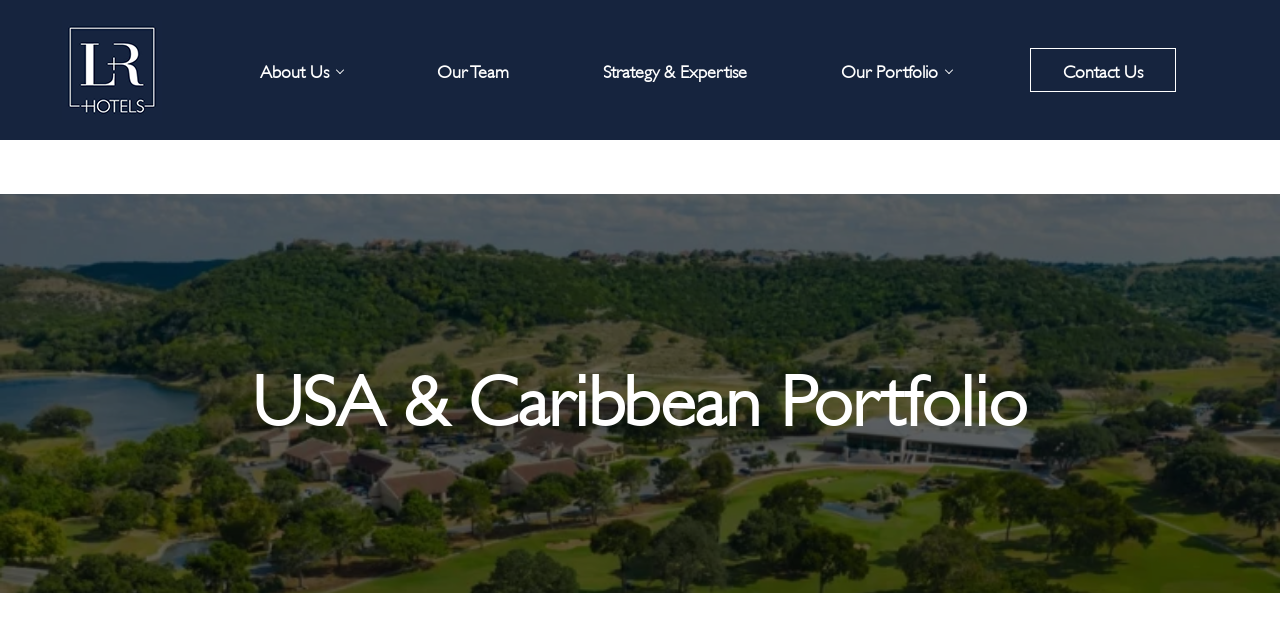

--- FILE ---
content_type: text/html; charset=UTF-8
request_url: https://landrhotels.com/our-portfolio/usa-caribbean/?_page=3
body_size: 17162
content:
<!DOCTYPE html>
<html lang="en-US">
<head >
<meta charset="UTF-8" />
<meta name="viewport" content="width=device-width, initial-scale=1" />
<meta name='robots' content='index, follow, max-image-preview:large, max-snippet:-1, max-video-preview:-1' />

	<!-- This site is optimized with the Yoast SEO plugin v26.6 - https://yoast.com/wordpress/plugins/seo/ -->
	<title>USA &amp; Caribbean - L+R Hotels</title>
	<link rel="canonical" href="https://landrhotels.com/our-portfolio/usa-caribbean/" />
	<meta property="og:locale" content="en_US" />
	<meta property="og:type" content="article" />
	<meta property="og:title" content="USA &amp; Caribbean - L+R Hotels" />
	<meta property="og:description" content="22,051 bedrooms across the UK, Continental Europe, the US and the Caribbean L+R Hotels owns and manages an extensive hotel portfolio with 22,051 bedrooms across the UK, Continental Europe, the US and the Caribbean. Our evolving collection ranges from select service hotels in Europe’s most sought-after cities, to opulent five-star assets and breath-taking leisure resorts. &hellip;" />
	<meta property="og:url" content="https://landrhotels.com/our-portfolio/usa-caribbean/" />
	<meta property="og:site_name" content="L+R Hotels" />
	<meta property="article:modified_time" content="2025-10-29T12:12:05+00:00" />
	<meta property="og:image" content="https://landrhotels.com/wp-content/uploads/2023/02/beach-hotel-bright-1.webp" />
	<meta property="og:image:width" content="2000" />
	<meta property="og:image:height" content="1250" />
	<meta property="og:image:type" content="image/webp" />
	<meta name="twitter:card" content="summary_large_image" />
	<meta name="twitter:label1" content="Est. reading time" />
	<meta name="twitter:data1" content="2 minutes" />
	<script type="application/ld+json" class="yoast-schema-graph">{"@context":"https://schema.org","@graph":[{"@type":"WebPage","@id":"https://landrhotels.com/our-portfolio/usa-caribbean/","url":"https://landrhotels.com/our-portfolio/usa-caribbean/","name":"USA & Caribbean - L+R Hotels","isPartOf":{"@id":"https://landrhotels.com/#website"},"primaryImageOfPage":{"@id":"https://landrhotels.com/our-portfolio/usa-caribbean/#primaryimage"},"image":{"@id":"https://landrhotels.com/our-portfolio/usa-caribbean/#primaryimage"},"thumbnailUrl":"https://landrhotels.com/wp-content/uploads/2023/02/beach-hotel-bright-1.webp","datePublished":"2023-02-16T15:01:08+00:00","dateModified":"2025-10-29T12:12:05+00:00","breadcrumb":{"@id":"https://landrhotels.com/our-portfolio/usa-caribbean/#breadcrumb"},"inLanguage":"en-US","potentialAction":[{"@type":"ReadAction","target":["https://landrhotels.com/our-portfolio/usa-caribbean/"]}]},{"@type":"ImageObject","inLanguage":"en-US","@id":"https://landrhotels.com/our-portfolio/usa-caribbean/#primaryimage","url":"https://landrhotels.com/wp-content/uploads/2023/02/beach-hotel-bright-1.webp","contentUrl":"https://landrhotels.com/wp-content/uploads/2023/02/beach-hotel-bright-1.webp","width":2000,"height":1250},{"@type":"BreadcrumbList","@id":"https://landrhotels.com/our-portfolio/usa-caribbean/#breadcrumb","itemListElement":[{"@type":"ListItem","position":1,"name":"Home","item":"https://landrhotels.com/"},{"@type":"ListItem","position":2,"name":"Our Portfolio","item":"https://landrhotels.com/our-portfolio/"},{"@type":"ListItem","position":3,"name":"USA &#038; Caribbean"}]},{"@type":"WebSite","@id":"https://landrhotels.com/#website","url":"https://landrhotels.com/","name":"L+R Hotels","description":"","publisher":{"@id":"https://landrhotels.com/#organization"},"potentialAction":[{"@type":"SearchAction","target":{"@type":"EntryPoint","urlTemplate":"https://landrhotels.com/?s={search_term_string}"},"query-input":{"@type":"PropertyValueSpecification","valueRequired":true,"valueName":"search_term_string"}}],"inLanguage":"en-US"},{"@type":"Organization","@id":"https://landrhotels.com/#organization","name":"L+R Hotels","url":"https://landrhotels.com/","logo":{"@type":"ImageObject","inLanguage":"en-US","@id":"https://landrhotels.com/#/schema/logo/image/","url":"https://landrhotels.com/wp-content/uploads/2023/02/cropped-logo.png","contentUrl":"https://landrhotels.com/wp-content/uploads/2023/02/cropped-logo.png","width":100,"height":100,"caption":"L+R Hotels"},"image":{"@id":"https://landrhotels.com/#/schema/logo/image/"}}]}</script>
	<!-- / Yoast SEO plugin. -->


<link rel='dns-prefetch' href='//www.googletagmanager.com' />
<link rel="alternate" type="application/rss+xml" title="L+R Hotels &raquo; Feed" href="https://landrhotels.com/feed/" />
<link rel="alternate" type="application/rss+xml" title="L+R Hotels &raquo; Comments Feed" href="https://landrhotels.com/comments/feed/" />
<link rel="alternate" title="oEmbed (JSON)" type="application/json+oembed" href="https://landrhotels.com/wp-json/oembed/1.0/embed?url=https%3A%2F%2Flandrhotels.com%2Four-portfolio%2Fusa-caribbean%2F" />
<link rel="alternate" title="oEmbed (XML)" type="text/xml+oembed" href="https://landrhotels.com/wp-json/oembed/1.0/embed?url=https%3A%2F%2Flandrhotels.com%2Four-portfolio%2Fusa-caribbean%2F&#038;format=xml" />
<style id='wp-img-auto-sizes-contain-inline-css' type='text/css'>
img:is([sizes=auto i],[sizes^="auto," i]){contain-intrinsic-size:3000px 1500px}
/*# sourceURL=wp-img-auto-sizes-contain-inline-css */
</style>
<link rel='stylesheet' id='pt-cv-public-style-css' href='https://landrhotels.com/wp-content/plugins/content-views-query-and-display-post-page/public/assets/css/cv.css?ver=4.2.1' type='text/css' media='all' />
<link rel='stylesheet' id='pt-cv-public-pro-style-css' href='https://landrhotels.com/wp-content/plugins/pt-content-views-pro/public/assets/css/cvpro.min.css?ver=5.9.3.1' type='text/css' media='all' />
<style id='wp-block-library-inline-css' type='text/css'>
:root{--wp-block-synced-color:#7a00df;--wp-block-synced-color--rgb:122,0,223;--wp-bound-block-color:var(--wp-block-synced-color);--wp-editor-canvas-background:#ddd;--wp-admin-theme-color:#007cba;--wp-admin-theme-color--rgb:0,124,186;--wp-admin-theme-color-darker-10:#006ba1;--wp-admin-theme-color-darker-10--rgb:0,107,160.5;--wp-admin-theme-color-darker-20:#005a87;--wp-admin-theme-color-darker-20--rgb:0,90,135;--wp-admin-border-width-focus:2px}@media (min-resolution:192dpi){:root{--wp-admin-border-width-focus:1.5px}}.wp-element-button{cursor:pointer}:root .has-very-light-gray-background-color{background-color:#eee}:root .has-very-dark-gray-background-color{background-color:#313131}:root .has-very-light-gray-color{color:#eee}:root .has-very-dark-gray-color{color:#313131}:root .has-vivid-green-cyan-to-vivid-cyan-blue-gradient-background{background:linear-gradient(135deg,#00d084,#0693e3)}:root .has-purple-crush-gradient-background{background:linear-gradient(135deg,#34e2e4,#4721fb 50%,#ab1dfe)}:root .has-hazy-dawn-gradient-background{background:linear-gradient(135deg,#faaca8,#dad0ec)}:root .has-subdued-olive-gradient-background{background:linear-gradient(135deg,#fafae1,#67a671)}:root .has-atomic-cream-gradient-background{background:linear-gradient(135deg,#fdd79a,#004a59)}:root .has-nightshade-gradient-background{background:linear-gradient(135deg,#330968,#31cdcf)}:root .has-midnight-gradient-background{background:linear-gradient(135deg,#020381,#2874fc)}:root{--wp--preset--font-size--normal:16px;--wp--preset--font-size--huge:42px}.has-regular-font-size{font-size:1em}.has-larger-font-size{font-size:2.625em}.has-normal-font-size{font-size:var(--wp--preset--font-size--normal)}.has-huge-font-size{font-size:var(--wp--preset--font-size--huge)}.has-text-align-center{text-align:center}.has-text-align-left{text-align:left}.has-text-align-right{text-align:right}.has-fit-text{white-space:nowrap!important}#end-resizable-editor-section{display:none}.aligncenter{clear:both}.items-justified-left{justify-content:flex-start}.items-justified-center{justify-content:center}.items-justified-right{justify-content:flex-end}.items-justified-space-between{justify-content:space-between}.screen-reader-text{border:0;clip-path:inset(50%);height:1px;margin:-1px;overflow:hidden;padding:0;position:absolute;width:1px;word-wrap:normal!important}.screen-reader-text:focus{background-color:#ddd;clip-path:none;color:#444;display:block;font-size:1em;height:auto;left:5px;line-height:normal;padding:15px 23px 14px;text-decoration:none;top:5px;width:auto;z-index:100000}html :where(.has-border-color){border-style:solid}html :where([style*=border-top-color]){border-top-style:solid}html :where([style*=border-right-color]){border-right-style:solid}html :where([style*=border-bottom-color]){border-bottom-style:solid}html :where([style*=border-left-color]){border-left-style:solid}html :where([style*=border-width]){border-style:solid}html :where([style*=border-top-width]){border-top-style:solid}html :where([style*=border-right-width]){border-right-style:solid}html :where([style*=border-bottom-width]){border-bottom-style:solid}html :where([style*=border-left-width]){border-left-style:solid}html :where(img[class*=wp-image-]){height:auto;max-width:100%}:where(figure){margin:0 0 1em}html :where(.is-position-sticky){--wp-admin--admin-bar--position-offset:var(--wp-admin--admin-bar--height,0px)}@media screen and (max-width:600px){html :where(.is-position-sticky){--wp-admin--admin-bar--position-offset:0px}}

/*# sourceURL=wp-block-library-inline-css */
</style><style id='wp-block-button-inline-css' type='text/css'>
.wp-block-button__link{align-content:center;box-sizing:border-box;cursor:pointer;display:inline-block;height:100%;text-align:center;word-break:break-word}.wp-block-button__link.aligncenter{text-align:center}.wp-block-button__link.alignright{text-align:right}:where(.wp-block-button__link){border-radius:9999px;box-shadow:none;padding:calc(.667em + 2px) calc(1.333em + 2px);text-decoration:none}.wp-block-button[style*=text-decoration] .wp-block-button__link{text-decoration:inherit}.wp-block-buttons>.wp-block-button.has-custom-width{max-width:none}.wp-block-buttons>.wp-block-button.has-custom-width .wp-block-button__link{width:100%}.wp-block-buttons>.wp-block-button.has-custom-font-size .wp-block-button__link{font-size:inherit}.wp-block-buttons>.wp-block-button.wp-block-button__width-25{width:calc(25% - var(--wp--style--block-gap, .5em)*.75)}.wp-block-buttons>.wp-block-button.wp-block-button__width-50{width:calc(50% - var(--wp--style--block-gap, .5em)*.5)}.wp-block-buttons>.wp-block-button.wp-block-button__width-75{width:calc(75% - var(--wp--style--block-gap, .5em)*.25)}.wp-block-buttons>.wp-block-button.wp-block-button__width-100{flex-basis:100%;width:100%}.wp-block-buttons.is-vertical>.wp-block-button.wp-block-button__width-25{width:25%}.wp-block-buttons.is-vertical>.wp-block-button.wp-block-button__width-50{width:50%}.wp-block-buttons.is-vertical>.wp-block-button.wp-block-button__width-75{width:75%}.wp-block-button.is-style-squared,.wp-block-button__link.wp-block-button.is-style-squared{border-radius:0}.wp-block-button.no-border-radius,.wp-block-button__link.no-border-radius{border-radius:0!important}:root :where(.wp-block-button .wp-block-button__link.is-style-outline),:root :where(.wp-block-button.is-style-outline>.wp-block-button__link){border:2px solid;padding:.667em 1.333em}:root :where(.wp-block-button .wp-block-button__link.is-style-outline:not(.has-text-color)),:root :where(.wp-block-button.is-style-outline>.wp-block-button__link:not(.has-text-color)){color:currentColor}:root :where(.wp-block-button .wp-block-button__link.is-style-outline:not(.has-background)),:root :where(.wp-block-button.is-style-outline>.wp-block-button__link:not(.has-background)){background-color:initial;background-image:none}
/*# sourceURL=https://landrhotels.com/wp-includes/blocks/button/style.min.css */
</style>
<link rel='stylesheet' id='wp-block-cover-css' href='https://landrhotels.com/wp-includes/blocks/cover/style.min.css?ver=6.9' type='text/css' media='all' />
<style id='wp-block-image-inline-css' type='text/css'>
.wp-block-image>a,.wp-block-image>figure>a{display:inline-block}.wp-block-image img{box-sizing:border-box;height:auto;max-width:100%;vertical-align:bottom}@media not (prefers-reduced-motion){.wp-block-image img.hide{visibility:hidden}.wp-block-image img.show{animation:show-content-image .4s}}.wp-block-image[style*=border-radius] img,.wp-block-image[style*=border-radius]>a{border-radius:inherit}.wp-block-image.has-custom-border img{box-sizing:border-box}.wp-block-image.aligncenter{text-align:center}.wp-block-image.alignfull>a,.wp-block-image.alignwide>a{width:100%}.wp-block-image.alignfull img,.wp-block-image.alignwide img{height:auto;width:100%}.wp-block-image .aligncenter,.wp-block-image .alignleft,.wp-block-image .alignright,.wp-block-image.aligncenter,.wp-block-image.alignleft,.wp-block-image.alignright{display:table}.wp-block-image .aligncenter>figcaption,.wp-block-image .alignleft>figcaption,.wp-block-image .alignright>figcaption,.wp-block-image.aligncenter>figcaption,.wp-block-image.alignleft>figcaption,.wp-block-image.alignright>figcaption{caption-side:bottom;display:table-caption}.wp-block-image .alignleft{float:left;margin:.5em 1em .5em 0}.wp-block-image .alignright{float:right;margin:.5em 0 .5em 1em}.wp-block-image .aligncenter{margin-left:auto;margin-right:auto}.wp-block-image :where(figcaption){margin-bottom:1em;margin-top:.5em}.wp-block-image.is-style-circle-mask img{border-radius:9999px}@supports ((-webkit-mask-image:none) or (mask-image:none)) or (-webkit-mask-image:none){.wp-block-image.is-style-circle-mask img{border-radius:0;-webkit-mask-image:url('data:image/svg+xml;utf8,<svg viewBox="0 0 100 100" xmlns="http://www.w3.org/2000/svg"><circle cx="50" cy="50" r="50"/></svg>');mask-image:url('data:image/svg+xml;utf8,<svg viewBox="0 0 100 100" xmlns="http://www.w3.org/2000/svg"><circle cx="50" cy="50" r="50"/></svg>');mask-mode:alpha;-webkit-mask-position:center;mask-position:center;-webkit-mask-repeat:no-repeat;mask-repeat:no-repeat;-webkit-mask-size:contain;mask-size:contain}}:root :where(.wp-block-image.is-style-rounded img,.wp-block-image .is-style-rounded img){border-radius:9999px}.wp-block-image figure{margin:0}.wp-lightbox-container{display:flex;flex-direction:column;position:relative}.wp-lightbox-container img{cursor:zoom-in}.wp-lightbox-container img:hover+button{opacity:1}.wp-lightbox-container button{align-items:center;backdrop-filter:blur(16px) saturate(180%);background-color:#5a5a5a40;border:none;border-radius:4px;cursor:zoom-in;display:flex;height:20px;justify-content:center;opacity:0;padding:0;position:absolute;right:16px;text-align:center;top:16px;width:20px;z-index:100}@media not (prefers-reduced-motion){.wp-lightbox-container button{transition:opacity .2s ease}}.wp-lightbox-container button:focus-visible{outline:3px auto #5a5a5a40;outline:3px auto -webkit-focus-ring-color;outline-offset:3px}.wp-lightbox-container button:hover{cursor:pointer;opacity:1}.wp-lightbox-container button:focus{opacity:1}.wp-lightbox-container button:focus,.wp-lightbox-container button:hover,.wp-lightbox-container button:not(:hover):not(:active):not(.has-background){background-color:#5a5a5a40;border:none}.wp-lightbox-overlay{box-sizing:border-box;cursor:zoom-out;height:100vh;left:0;overflow:hidden;position:fixed;top:0;visibility:hidden;width:100%;z-index:100000}.wp-lightbox-overlay .close-button{align-items:center;cursor:pointer;display:flex;justify-content:center;min-height:40px;min-width:40px;padding:0;position:absolute;right:calc(env(safe-area-inset-right) + 16px);top:calc(env(safe-area-inset-top) + 16px);z-index:5000000}.wp-lightbox-overlay .close-button:focus,.wp-lightbox-overlay .close-button:hover,.wp-lightbox-overlay .close-button:not(:hover):not(:active):not(.has-background){background:none;border:none}.wp-lightbox-overlay .lightbox-image-container{height:var(--wp--lightbox-container-height);left:50%;overflow:hidden;position:absolute;top:50%;transform:translate(-50%,-50%);transform-origin:top left;width:var(--wp--lightbox-container-width);z-index:9999999999}.wp-lightbox-overlay .wp-block-image{align-items:center;box-sizing:border-box;display:flex;height:100%;justify-content:center;margin:0;position:relative;transform-origin:0 0;width:100%;z-index:3000000}.wp-lightbox-overlay .wp-block-image img{height:var(--wp--lightbox-image-height);min-height:var(--wp--lightbox-image-height);min-width:var(--wp--lightbox-image-width);width:var(--wp--lightbox-image-width)}.wp-lightbox-overlay .wp-block-image figcaption{display:none}.wp-lightbox-overlay button{background:none;border:none}.wp-lightbox-overlay .scrim{background-color:#fff;height:100%;opacity:.9;position:absolute;width:100%;z-index:2000000}.wp-lightbox-overlay.active{visibility:visible}@media not (prefers-reduced-motion){.wp-lightbox-overlay.active{animation:turn-on-visibility .25s both}.wp-lightbox-overlay.active img{animation:turn-on-visibility .35s both}.wp-lightbox-overlay.show-closing-animation:not(.active){animation:turn-off-visibility .35s both}.wp-lightbox-overlay.show-closing-animation:not(.active) img{animation:turn-off-visibility .25s both}.wp-lightbox-overlay.zoom.active{animation:none;opacity:1;visibility:visible}.wp-lightbox-overlay.zoom.active .lightbox-image-container{animation:lightbox-zoom-in .4s}.wp-lightbox-overlay.zoom.active .lightbox-image-container img{animation:none}.wp-lightbox-overlay.zoom.active .scrim{animation:turn-on-visibility .4s forwards}.wp-lightbox-overlay.zoom.show-closing-animation:not(.active){animation:none}.wp-lightbox-overlay.zoom.show-closing-animation:not(.active) .lightbox-image-container{animation:lightbox-zoom-out .4s}.wp-lightbox-overlay.zoom.show-closing-animation:not(.active) .lightbox-image-container img{animation:none}.wp-lightbox-overlay.zoom.show-closing-animation:not(.active) .scrim{animation:turn-off-visibility .4s forwards}}@keyframes show-content-image{0%{visibility:hidden}99%{visibility:hidden}to{visibility:visible}}@keyframes turn-on-visibility{0%{opacity:0}to{opacity:1}}@keyframes turn-off-visibility{0%{opacity:1;visibility:visible}99%{opacity:0;visibility:visible}to{opacity:0;visibility:hidden}}@keyframes lightbox-zoom-in{0%{transform:translate(calc((-100vw + var(--wp--lightbox-scrollbar-width))/2 + var(--wp--lightbox-initial-left-position)),calc(-50vh + var(--wp--lightbox-initial-top-position))) scale(var(--wp--lightbox-scale))}to{transform:translate(-50%,-50%) scale(1)}}@keyframes lightbox-zoom-out{0%{transform:translate(-50%,-50%) scale(1);visibility:visible}99%{visibility:visible}to{transform:translate(calc((-100vw + var(--wp--lightbox-scrollbar-width))/2 + var(--wp--lightbox-initial-left-position)),calc(-50vh + var(--wp--lightbox-initial-top-position))) scale(var(--wp--lightbox-scale));visibility:hidden}}
/*# sourceURL=https://landrhotels.com/wp-includes/blocks/image/style.min.css */
</style>
<style id='wp-block-image-theme-inline-css' type='text/css'>
:root :where(.wp-block-image figcaption){color:#555;font-size:13px;text-align:center}.is-dark-theme :root :where(.wp-block-image figcaption){color:#ffffffa6}.wp-block-image{margin:0 0 1em}
/*# sourceURL=https://landrhotels.com/wp-includes/blocks/image/theme.min.css */
</style>
<style id='wp-block-buttons-inline-css' type='text/css'>
.wp-block-buttons{box-sizing:border-box}.wp-block-buttons.is-vertical{flex-direction:column}.wp-block-buttons.is-vertical>.wp-block-button:last-child{margin-bottom:0}.wp-block-buttons>.wp-block-button{display:inline-block;margin:0}.wp-block-buttons.is-content-justification-left{justify-content:flex-start}.wp-block-buttons.is-content-justification-left.is-vertical{align-items:flex-start}.wp-block-buttons.is-content-justification-center{justify-content:center}.wp-block-buttons.is-content-justification-center.is-vertical{align-items:center}.wp-block-buttons.is-content-justification-right{justify-content:flex-end}.wp-block-buttons.is-content-justification-right.is-vertical{align-items:flex-end}.wp-block-buttons.is-content-justification-space-between{justify-content:space-between}.wp-block-buttons.aligncenter{text-align:center}.wp-block-buttons:not(.is-content-justification-space-between,.is-content-justification-right,.is-content-justification-left,.is-content-justification-center) .wp-block-button.aligncenter{margin-left:auto;margin-right:auto;width:100%}.wp-block-buttons[style*=text-decoration] .wp-block-button,.wp-block-buttons[style*=text-decoration] .wp-block-button__link{text-decoration:inherit}.wp-block-buttons.has-custom-font-size .wp-block-button__link{font-size:inherit}.wp-block-buttons .wp-block-button__link{width:100%}.wp-block-button.aligncenter{text-align:center}
/*# sourceURL=https://landrhotels.com/wp-includes/blocks/buttons/style.min.css */
</style>
<style id='wp-block-columns-inline-css' type='text/css'>
.wp-block-columns{box-sizing:border-box;display:flex;flex-wrap:wrap!important}@media (min-width:782px){.wp-block-columns{flex-wrap:nowrap!important}}.wp-block-columns{align-items:normal!important}.wp-block-columns.are-vertically-aligned-top{align-items:flex-start}.wp-block-columns.are-vertically-aligned-center{align-items:center}.wp-block-columns.are-vertically-aligned-bottom{align-items:flex-end}@media (max-width:781px){.wp-block-columns:not(.is-not-stacked-on-mobile)>.wp-block-column{flex-basis:100%!important}}@media (min-width:782px){.wp-block-columns:not(.is-not-stacked-on-mobile)>.wp-block-column{flex-basis:0;flex-grow:1}.wp-block-columns:not(.is-not-stacked-on-mobile)>.wp-block-column[style*=flex-basis]{flex-grow:0}}.wp-block-columns.is-not-stacked-on-mobile{flex-wrap:nowrap!important}.wp-block-columns.is-not-stacked-on-mobile>.wp-block-column{flex-basis:0;flex-grow:1}.wp-block-columns.is-not-stacked-on-mobile>.wp-block-column[style*=flex-basis]{flex-grow:0}:where(.wp-block-columns){margin-bottom:1.75em}:where(.wp-block-columns.has-background){padding:1.25em 2.375em}.wp-block-column{flex-grow:1;min-width:0;overflow-wrap:break-word;word-break:break-word}.wp-block-column.is-vertically-aligned-top{align-self:flex-start}.wp-block-column.is-vertically-aligned-center{align-self:center}.wp-block-column.is-vertically-aligned-bottom{align-self:flex-end}.wp-block-column.is-vertically-aligned-stretch{align-self:stretch}.wp-block-column.is-vertically-aligned-bottom,.wp-block-column.is-vertically-aligned-center,.wp-block-column.is-vertically-aligned-top{width:100%}
/*# sourceURL=https://landrhotels.com/wp-includes/blocks/columns/style.min.css */
</style>
<style id='wp-block-group-inline-css' type='text/css'>
.wp-block-group{box-sizing:border-box}:where(.wp-block-group.wp-block-group-is-layout-constrained){position:relative}
/*# sourceURL=https://landrhotels.com/wp-includes/blocks/group/style.min.css */
</style>
<style id='wp-block-group-theme-inline-css' type='text/css'>
:where(.wp-block-group.has-background){padding:1.25em 2.375em}
/*# sourceURL=https://landrhotels.com/wp-includes/blocks/group/theme.min.css */
</style>
<style id='wp-block-social-links-inline-css' type='text/css'>
.wp-block-social-links{background:none;box-sizing:border-box;margin-left:0;padding-left:0;padding-right:0;text-indent:0}.wp-block-social-links .wp-social-link a,.wp-block-social-links .wp-social-link a:hover{border-bottom:0;box-shadow:none;text-decoration:none}.wp-block-social-links .wp-social-link svg{height:1em;width:1em}.wp-block-social-links .wp-social-link span:not(.screen-reader-text){font-size:.65em;margin-left:.5em;margin-right:.5em}.wp-block-social-links.has-small-icon-size{font-size:16px}.wp-block-social-links,.wp-block-social-links.has-normal-icon-size{font-size:24px}.wp-block-social-links.has-large-icon-size{font-size:36px}.wp-block-social-links.has-huge-icon-size{font-size:48px}.wp-block-social-links.aligncenter{display:flex;justify-content:center}.wp-block-social-links.alignright{justify-content:flex-end}.wp-block-social-link{border-radius:9999px;display:block}@media not (prefers-reduced-motion){.wp-block-social-link{transition:transform .1s ease}}.wp-block-social-link{height:auto}.wp-block-social-link a{align-items:center;display:flex;line-height:0}.wp-block-social-link:hover{transform:scale(1.1)}.wp-block-social-links .wp-block-social-link.wp-social-link{display:inline-block;margin:0;padding:0}.wp-block-social-links .wp-block-social-link.wp-social-link .wp-block-social-link-anchor,.wp-block-social-links .wp-block-social-link.wp-social-link .wp-block-social-link-anchor svg,.wp-block-social-links .wp-block-social-link.wp-social-link .wp-block-social-link-anchor:active,.wp-block-social-links .wp-block-social-link.wp-social-link .wp-block-social-link-anchor:hover,.wp-block-social-links .wp-block-social-link.wp-social-link .wp-block-social-link-anchor:visited{color:currentColor;fill:currentColor}:where(.wp-block-social-links:not(.is-style-logos-only)) .wp-social-link{background-color:#f0f0f0;color:#444}:where(.wp-block-social-links:not(.is-style-logos-only)) .wp-social-link-amazon{background-color:#f90;color:#fff}:where(.wp-block-social-links:not(.is-style-logos-only)) .wp-social-link-bandcamp{background-color:#1ea0c3;color:#fff}:where(.wp-block-social-links:not(.is-style-logos-only)) .wp-social-link-behance{background-color:#0757fe;color:#fff}:where(.wp-block-social-links:not(.is-style-logos-only)) .wp-social-link-bluesky{background-color:#0a7aff;color:#fff}:where(.wp-block-social-links:not(.is-style-logos-only)) .wp-social-link-codepen{background-color:#1e1f26;color:#fff}:where(.wp-block-social-links:not(.is-style-logos-only)) .wp-social-link-deviantart{background-color:#02e49b;color:#fff}:where(.wp-block-social-links:not(.is-style-logos-only)) .wp-social-link-discord{background-color:#5865f2;color:#fff}:where(.wp-block-social-links:not(.is-style-logos-only)) .wp-social-link-dribbble{background-color:#e94c89;color:#fff}:where(.wp-block-social-links:not(.is-style-logos-only)) .wp-social-link-dropbox{background-color:#4280ff;color:#fff}:where(.wp-block-social-links:not(.is-style-logos-only)) .wp-social-link-etsy{background-color:#f45800;color:#fff}:where(.wp-block-social-links:not(.is-style-logos-only)) .wp-social-link-facebook{background-color:#0866ff;color:#fff}:where(.wp-block-social-links:not(.is-style-logos-only)) .wp-social-link-fivehundredpx{background-color:#000;color:#fff}:where(.wp-block-social-links:not(.is-style-logos-only)) .wp-social-link-flickr{background-color:#0461dd;color:#fff}:where(.wp-block-social-links:not(.is-style-logos-only)) .wp-social-link-foursquare{background-color:#e65678;color:#fff}:where(.wp-block-social-links:not(.is-style-logos-only)) .wp-social-link-github{background-color:#24292d;color:#fff}:where(.wp-block-social-links:not(.is-style-logos-only)) .wp-social-link-goodreads{background-color:#eceadd;color:#382110}:where(.wp-block-social-links:not(.is-style-logos-only)) .wp-social-link-google{background-color:#ea4434;color:#fff}:where(.wp-block-social-links:not(.is-style-logos-only)) .wp-social-link-gravatar{background-color:#1d4fc4;color:#fff}:where(.wp-block-social-links:not(.is-style-logos-only)) .wp-social-link-instagram{background-color:#f00075;color:#fff}:where(.wp-block-social-links:not(.is-style-logos-only)) .wp-social-link-lastfm{background-color:#e21b24;color:#fff}:where(.wp-block-social-links:not(.is-style-logos-only)) .wp-social-link-linkedin{background-color:#0d66c2;color:#fff}:where(.wp-block-social-links:not(.is-style-logos-only)) .wp-social-link-mastodon{background-color:#3288d4;color:#fff}:where(.wp-block-social-links:not(.is-style-logos-only)) .wp-social-link-medium{background-color:#000;color:#fff}:where(.wp-block-social-links:not(.is-style-logos-only)) .wp-social-link-meetup{background-color:#f6405f;color:#fff}:where(.wp-block-social-links:not(.is-style-logos-only)) .wp-social-link-patreon{background-color:#000;color:#fff}:where(.wp-block-social-links:not(.is-style-logos-only)) .wp-social-link-pinterest{background-color:#e60122;color:#fff}:where(.wp-block-social-links:not(.is-style-logos-only)) .wp-social-link-pocket{background-color:#ef4155;color:#fff}:where(.wp-block-social-links:not(.is-style-logos-only)) .wp-social-link-reddit{background-color:#ff4500;color:#fff}:where(.wp-block-social-links:not(.is-style-logos-only)) .wp-social-link-skype{background-color:#0478d7;color:#fff}:where(.wp-block-social-links:not(.is-style-logos-only)) .wp-social-link-snapchat{background-color:#fefc00;color:#fff;stroke:#000}:where(.wp-block-social-links:not(.is-style-logos-only)) .wp-social-link-soundcloud{background-color:#ff5600;color:#fff}:where(.wp-block-social-links:not(.is-style-logos-only)) .wp-social-link-spotify{background-color:#1bd760;color:#fff}:where(.wp-block-social-links:not(.is-style-logos-only)) .wp-social-link-telegram{background-color:#2aabee;color:#fff}:where(.wp-block-social-links:not(.is-style-logos-only)) .wp-social-link-threads{background-color:#000;color:#fff}:where(.wp-block-social-links:not(.is-style-logos-only)) .wp-social-link-tiktok{background-color:#000;color:#fff}:where(.wp-block-social-links:not(.is-style-logos-only)) .wp-social-link-tumblr{background-color:#011835;color:#fff}:where(.wp-block-social-links:not(.is-style-logos-only)) .wp-social-link-twitch{background-color:#6440a4;color:#fff}:where(.wp-block-social-links:not(.is-style-logos-only)) .wp-social-link-twitter{background-color:#1da1f2;color:#fff}:where(.wp-block-social-links:not(.is-style-logos-only)) .wp-social-link-vimeo{background-color:#1eb7ea;color:#fff}:where(.wp-block-social-links:not(.is-style-logos-only)) .wp-social-link-vk{background-color:#4680c2;color:#fff}:where(.wp-block-social-links:not(.is-style-logos-only)) .wp-social-link-wordpress{background-color:#3499cd;color:#fff}:where(.wp-block-social-links:not(.is-style-logos-only)) .wp-social-link-whatsapp{background-color:#25d366;color:#fff}:where(.wp-block-social-links:not(.is-style-logos-only)) .wp-social-link-x{background-color:#000;color:#fff}:where(.wp-block-social-links:not(.is-style-logos-only)) .wp-social-link-yelp{background-color:#d32422;color:#fff}:where(.wp-block-social-links:not(.is-style-logos-only)) .wp-social-link-youtube{background-color:red;color:#fff}:where(.wp-block-social-links.is-style-logos-only) .wp-social-link{background:none}:where(.wp-block-social-links.is-style-logos-only) .wp-social-link svg{height:1.25em;width:1.25em}:where(.wp-block-social-links.is-style-logos-only) .wp-social-link-amazon{color:#f90}:where(.wp-block-social-links.is-style-logos-only) .wp-social-link-bandcamp{color:#1ea0c3}:where(.wp-block-social-links.is-style-logos-only) .wp-social-link-behance{color:#0757fe}:where(.wp-block-social-links.is-style-logos-only) .wp-social-link-bluesky{color:#0a7aff}:where(.wp-block-social-links.is-style-logos-only) .wp-social-link-codepen{color:#1e1f26}:where(.wp-block-social-links.is-style-logos-only) .wp-social-link-deviantart{color:#02e49b}:where(.wp-block-social-links.is-style-logos-only) .wp-social-link-discord{color:#5865f2}:where(.wp-block-social-links.is-style-logos-only) .wp-social-link-dribbble{color:#e94c89}:where(.wp-block-social-links.is-style-logos-only) .wp-social-link-dropbox{color:#4280ff}:where(.wp-block-social-links.is-style-logos-only) .wp-social-link-etsy{color:#f45800}:where(.wp-block-social-links.is-style-logos-only) .wp-social-link-facebook{color:#0866ff}:where(.wp-block-social-links.is-style-logos-only) .wp-social-link-fivehundredpx{color:#000}:where(.wp-block-social-links.is-style-logos-only) .wp-social-link-flickr{color:#0461dd}:where(.wp-block-social-links.is-style-logos-only) .wp-social-link-foursquare{color:#e65678}:where(.wp-block-social-links.is-style-logos-only) .wp-social-link-github{color:#24292d}:where(.wp-block-social-links.is-style-logos-only) .wp-social-link-goodreads{color:#382110}:where(.wp-block-social-links.is-style-logos-only) .wp-social-link-google{color:#ea4434}:where(.wp-block-social-links.is-style-logos-only) .wp-social-link-gravatar{color:#1d4fc4}:where(.wp-block-social-links.is-style-logos-only) .wp-social-link-instagram{color:#f00075}:where(.wp-block-social-links.is-style-logos-only) .wp-social-link-lastfm{color:#e21b24}:where(.wp-block-social-links.is-style-logos-only) .wp-social-link-linkedin{color:#0d66c2}:where(.wp-block-social-links.is-style-logos-only) .wp-social-link-mastodon{color:#3288d4}:where(.wp-block-social-links.is-style-logos-only) .wp-social-link-medium{color:#000}:where(.wp-block-social-links.is-style-logos-only) .wp-social-link-meetup{color:#f6405f}:where(.wp-block-social-links.is-style-logos-only) .wp-social-link-patreon{color:#000}:where(.wp-block-social-links.is-style-logos-only) .wp-social-link-pinterest{color:#e60122}:where(.wp-block-social-links.is-style-logos-only) .wp-social-link-pocket{color:#ef4155}:where(.wp-block-social-links.is-style-logos-only) .wp-social-link-reddit{color:#ff4500}:where(.wp-block-social-links.is-style-logos-only) .wp-social-link-skype{color:#0478d7}:where(.wp-block-social-links.is-style-logos-only) .wp-social-link-snapchat{color:#fff;stroke:#000}:where(.wp-block-social-links.is-style-logos-only) .wp-social-link-soundcloud{color:#ff5600}:where(.wp-block-social-links.is-style-logos-only) .wp-social-link-spotify{color:#1bd760}:where(.wp-block-social-links.is-style-logos-only) .wp-social-link-telegram{color:#2aabee}:where(.wp-block-social-links.is-style-logos-only) .wp-social-link-threads{color:#000}:where(.wp-block-social-links.is-style-logos-only) .wp-social-link-tiktok{color:#000}:where(.wp-block-social-links.is-style-logos-only) .wp-social-link-tumblr{color:#011835}:where(.wp-block-social-links.is-style-logos-only) .wp-social-link-twitch{color:#6440a4}:where(.wp-block-social-links.is-style-logos-only) .wp-social-link-twitter{color:#1da1f2}:where(.wp-block-social-links.is-style-logos-only) .wp-social-link-vimeo{color:#1eb7ea}:where(.wp-block-social-links.is-style-logos-only) .wp-social-link-vk{color:#4680c2}:where(.wp-block-social-links.is-style-logos-only) .wp-social-link-whatsapp{color:#25d366}:where(.wp-block-social-links.is-style-logos-only) .wp-social-link-wordpress{color:#3499cd}:where(.wp-block-social-links.is-style-logos-only) .wp-social-link-x{color:#000}:where(.wp-block-social-links.is-style-logos-only) .wp-social-link-yelp{color:#d32422}:where(.wp-block-social-links.is-style-logos-only) .wp-social-link-youtube{color:red}.wp-block-social-links.is-style-pill-shape .wp-social-link{width:auto}:root :where(.wp-block-social-links .wp-social-link a){padding:.25em}:root :where(.wp-block-social-links.is-style-logos-only .wp-social-link a){padding:0}:root :where(.wp-block-social-links.is-style-pill-shape .wp-social-link a){padding-left:.6666666667em;padding-right:.6666666667em}.wp-block-social-links:not(.has-icon-color):not(.has-icon-background-color) .wp-social-link-snapchat .wp-block-social-link-label{color:#000}
/*# sourceURL=https://landrhotels.com/wp-includes/blocks/social-links/style.min.css */
</style>
<style id='global-styles-inline-css' type='text/css'>
:root{--wp--preset--aspect-ratio--square: 1;--wp--preset--aspect-ratio--4-3: 4/3;--wp--preset--aspect-ratio--3-4: 3/4;--wp--preset--aspect-ratio--3-2: 3/2;--wp--preset--aspect-ratio--2-3: 2/3;--wp--preset--aspect-ratio--16-9: 16/9;--wp--preset--aspect-ratio--9-16: 9/16;--wp--preset--color--black: #000000;--wp--preset--color--cyan-bluish-gray: #abb8c3;--wp--preset--color--white: #ffffff;--wp--preset--color--pale-pink: #f78da7;--wp--preset--color--vivid-red: #cf2e2e;--wp--preset--color--luminous-vivid-orange: #ff6900;--wp--preset--color--luminous-vivid-amber: #fcb900;--wp--preset--color--light-green-cyan: #7bdcb5;--wp--preset--color--vivid-green-cyan: #00d084;--wp--preset--color--pale-cyan-blue: #8ed1fc;--wp--preset--color--vivid-cyan-blue: #0693e3;--wp--preset--color--vivid-purple: #9b51e0;--wp--preset--gradient--vivid-cyan-blue-to-vivid-purple: linear-gradient(135deg,rgb(6,147,227) 0%,rgb(155,81,224) 100%);--wp--preset--gradient--light-green-cyan-to-vivid-green-cyan: linear-gradient(135deg,rgb(122,220,180) 0%,rgb(0,208,130) 100%);--wp--preset--gradient--luminous-vivid-amber-to-luminous-vivid-orange: linear-gradient(135deg,rgb(252,185,0) 0%,rgb(255,105,0) 100%);--wp--preset--gradient--luminous-vivid-orange-to-vivid-red: linear-gradient(135deg,rgb(255,105,0) 0%,rgb(207,46,46) 100%);--wp--preset--gradient--very-light-gray-to-cyan-bluish-gray: linear-gradient(135deg,rgb(238,238,238) 0%,rgb(169,184,195) 100%);--wp--preset--gradient--cool-to-warm-spectrum: linear-gradient(135deg,rgb(74,234,220) 0%,rgb(151,120,209) 20%,rgb(207,42,186) 40%,rgb(238,44,130) 60%,rgb(251,105,98) 80%,rgb(254,248,76) 100%);--wp--preset--gradient--blush-light-purple: linear-gradient(135deg,rgb(255,206,236) 0%,rgb(152,150,240) 100%);--wp--preset--gradient--blush-bordeaux: linear-gradient(135deg,rgb(254,205,165) 0%,rgb(254,45,45) 50%,rgb(107,0,62) 100%);--wp--preset--gradient--luminous-dusk: linear-gradient(135deg,rgb(255,203,112) 0%,rgb(199,81,192) 50%,rgb(65,88,208) 100%);--wp--preset--gradient--pale-ocean: linear-gradient(135deg,rgb(255,245,203) 0%,rgb(182,227,212) 50%,rgb(51,167,181) 100%);--wp--preset--gradient--electric-grass: linear-gradient(135deg,rgb(202,248,128) 0%,rgb(113,206,126) 100%);--wp--preset--gradient--midnight: linear-gradient(135deg,rgb(2,3,129) 0%,rgb(40,116,252) 100%);--wp--preset--font-size--small: 13px;--wp--preset--font-size--medium: 20px;--wp--preset--font-size--large: 36px;--wp--preset--font-size--x-large: 42px;--wp--preset--spacing--20: 0.44rem;--wp--preset--spacing--30: 0.67rem;--wp--preset--spacing--40: 1rem;--wp--preset--spacing--50: 1.5rem;--wp--preset--spacing--60: 2.25rem;--wp--preset--spacing--70: 3.38rem;--wp--preset--spacing--80: 5.06rem;--wp--preset--shadow--natural: 6px 6px 9px rgba(0, 0, 0, 0.2);--wp--preset--shadow--deep: 12px 12px 50px rgba(0, 0, 0, 0.4);--wp--preset--shadow--sharp: 6px 6px 0px rgba(0, 0, 0, 0.2);--wp--preset--shadow--outlined: 6px 6px 0px -3px rgb(255, 255, 255), 6px 6px rgb(0, 0, 0);--wp--preset--shadow--crisp: 6px 6px 0px rgb(0, 0, 0);}:where(.is-layout-flex){gap: 0.5em;}:where(.is-layout-grid){gap: 0.5em;}body .is-layout-flex{display: flex;}.is-layout-flex{flex-wrap: wrap;align-items: center;}.is-layout-flex > :is(*, div){margin: 0;}body .is-layout-grid{display: grid;}.is-layout-grid > :is(*, div){margin: 0;}:where(.wp-block-columns.is-layout-flex){gap: 2em;}:where(.wp-block-columns.is-layout-grid){gap: 2em;}:where(.wp-block-post-template.is-layout-flex){gap: 1.25em;}:where(.wp-block-post-template.is-layout-grid){gap: 1.25em;}.has-black-color{color: var(--wp--preset--color--black) !important;}.has-cyan-bluish-gray-color{color: var(--wp--preset--color--cyan-bluish-gray) !important;}.has-white-color{color: var(--wp--preset--color--white) !important;}.has-pale-pink-color{color: var(--wp--preset--color--pale-pink) !important;}.has-vivid-red-color{color: var(--wp--preset--color--vivid-red) !important;}.has-luminous-vivid-orange-color{color: var(--wp--preset--color--luminous-vivid-orange) !important;}.has-luminous-vivid-amber-color{color: var(--wp--preset--color--luminous-vivid-amber) !important;}.has-light-green-cyan-color{color: var(--wp--preset--color--light-green-cyan) !important;}.has-vivid-green-cyan-color{color: var(--wp--preset--color--vivid-green-cyan) !important;}.has-pale-cyan-blue-color{color: var(--wp--preset--color--pale-cyan-blue) !important;}.has-vivid-cyan-blue-color{color: var(--wp--preset--color--vivid-cyan-blue) !important;}.has-vivid-purple-color{color: var(--wp--preset--color--vivid-purple) !important;}.has-black-background-color{background-color: var(--wp--preset--color--black) !important;}.has-cyan-bluish-gray-background-color{background-color: var(--wp--preset--color--cyan-bluish-gray) !important;}.has-white-background-color{background-color: var(--wp--preset--color--white) !important;}.has-pale-pink-background-color{background-color: var(--wp--preset--color--pale-pink) !important;}.has-vivid-red-background-color{background-color: var(--wp--preset--color--vivid-red) !important;}.has-luminous-vivid-orange-background-color{background-color: var(--wp--preset--color--luminous-vivid-orange) !important;}.has-luminous-vivid-amber-background-color{background-color: var(--wp--preset--color--luminous-vivid-amber) !important;}.has-light-green-cyan-background-color{background-color: var(--wp--preset--color--light-green-cyan) !important;}.has-vivid-green-cyan-background-color{background-color: var(--wp--preset--color--vivid-green-cyan) !important;}.has-pale-cyan-blue-background-color{background-color: var(--wp--preset--color--pale-cyan-blue) !important;}.has-vivid-cyan-blue-background-color{background-color: var(--wp--preset--color--vivid-cyan-blue) !important;}.has-vivid-purple-background-color{background-color: var(--wp--preset--color--vivid-purple) !important;}.has-black-border-color{border-color: var(--wp--preset--color--black) !important;}.has-cyan-bluish-gray-border-color{border-color: var(--wp--preset--color--cyan-bluish-gray) !important;}.has-white-border-color{border-color: var(--wp--preset--color--white) !important;}.has-pale-pink-border-color{border-color: var(--wp--preset--color--pale-pink) !important;}.has-vivid-red-border-color{border-color: var(--wp--preset--color--vivid-red) !important;}.has-luminous-vivid-orange-border-color{border-color: var(--wp--preset--color--luminous-vivid-orange) !important;}.has-luminous-vivid-amber-border-color{border-color: var(--wp--preset--color--luminous-vivid-amber) !important;}.has-light-green-cyan-border-color{border-color: var(--wp--preset--color--light-green-cyan) !important;}.has-vivid-green-cyan-border-color{border-color: var(--wp--preset--color--vivid-green-cyan) !important;}.has-pale-cyan-blue-border-color{border-color: var(--wp--preset--color--pale-cyan-blue) !important;}.has-vivid-cyan-blue-border-color{border-color: var(--wp--preset--color--vivid-cyan-blue) !important;}.has-vivid-purple-border-color{border-color: var(--wp--preset--color--vivid-purple) !important;}.has-vivid-cyan-blue-to-vivid-purple-gradient-background{background: var(--wp--preset--gradient--vivid-cyan-blue-to-vivid-purple) !important;}.has-light-green-cyan-to-vivid-green-cyan-gradient-background{background: var(--wp--preset--gradient--light-green-cyan-to-vivid-green-cyan) !important;}.has-luminous-vivid-amber-to-luminous-vivid-orange-gradient-background{background: var(--wp--preset--gradient--luminous-vivid-amber-to-luminous-vivid-orange) !important;}.has-luminous-vivid-orange-to-vivid-red-gradient-background{background: var(--wp--preset--gradient--luminous-vivid-orange-to-vivid-red) !important;}.has-very-light-gray-to-cyan-bluish-gray-gradient-background{background: var(--wp--preset--gradient--very-light-gray-to-cyan-bluish-gray) !important;}.has-cool-to-warm-spectrum-gradient-background{background: var(--wp--preset--gradient--cool-to-warm-spectrum) !important;}.has-blush-light-purple-gradient-background{background: var(--wp--preset--gradient--blush-light-purple) !important;}.has-blush-bordeaux-gradient-background{background: var(--wp--preset--gradient--blush-bordeaux) !important;}.has-luminous-dusk-gradient-background{background: var(--wp--preset--gradient--luminous-dusk) !important;}.has-pale-ocean-gradient-background{background: var(--wp--preset--gradient--pale-ocean) !important;}.has-electric-grass-gradient-background{background: var(--wp--preset--gradient--electric-grass) !important;}.has-midnight-gradient-background{background: var(--wp--preset--gradient--midnight) !important;}.has-small-font-size{font-size: var(--wp--preset--font-size--small) !important;}.has-medium-font-size{font-size: var(--wp--preset--font-size--medium) !important;}.has-large-font-size{font-size: var(--wp--preset--font-size--large) !important;}.has-x-large-font-size{font-size: var(--wp--preset--font-size--x-large) !important;}
:where(.wp-block-columns.is-layout-flex){gap: 2em;}:where(.wp-block-columns.is-layout-grid){gap: 2em;}
/*# sourceURL=global-styles-inline-css */
</style>
<style id='block-style-variation-styles-inline-css' type='text/css'>
:root :where(.wp-block-button.is-style-outline--1 .wp-block-button__link){background: transparent none;border-color: currentColor;border-width: 2px;border-style: solid;color: currentColor;padding-top: 0.667em;padding-right: 1.33em;padding-bottom: 0.667em;padding-left: 1.33em;}
/*# sourceURL=block-style-variation-styles-inline-css */
</style>
<style id='core-block-supports-inline-css' type='text/css'>
.wp-elements-b6519479fe1167c8996de75ee2c20ce5 a:where(:not(.wp-element-button)){color:var(--wp--preset--color--white);}.wp-container-core-buttons-is-layout-b12c1e00{justify-content:flex-end;align-items:flex-end;}.wp-container-core-columns-is-layout-9d6595d7{flex-wrap:nowrap;}
/*# sourceURL=core-block-supports-inline-css */
</style>

<style id='classic-theme-styles-inline-css' type='text/css'>
/*! This file is auto-generated */
.wp-block-button__link{color:#fff;background-color:#32373c;border-radius:9999px;box-shadow:none;text-decoration:none;padding:calc(.667em + 2px) calc(1.333em + 2px);font-size:1.125em}.wp-block-file__button{background:#32373c;color:#fff;text-decoration:none}
/*# sourceURL=/wp-includes/css/classic-themes.min.css */
</style>
<link rel='stylesheet' id='mai-engine-main-css' href='https://landrhotels.com/wp-content/plugins/mai-engine/assets/css/main.min.css?ver=2.37.0.12420251216' type='text/css' media='all' />
<link rel='stylesheet' id='mai-engine-header-css' href='https://landrhotels.com/wp-content/plugins/mai-engine/assets/css/header.min.css?ver=2.37.0.12420251216' type='text/css' media='all' />
<link rel='stylesheet' id='mai-engine-blocks-css' href='https://landrhotels.com/wp-content/plugins/mai-engine/assets/css/blocks.min.css?ver=2.37.0.12420251216' type='text/css' media='all' />
<link rel='stylesheet' id='mai-engine-utilities-css' href='https://landrhotels.com/wp-content/plugins/mai-engine/assets/css/utilities.min.css?ver=2.37.0.12420251216' type='text/css' media='all' />
<link rel='stylesheet' id='mai-engine-theme-css' href='https://landrhotels.com/wp-content/plugins/mai-engine/assets/css/themes/pure.min.css?ver=2.37.0.12420251216' type='text/css' media='all' />
<link rel='stylesheet' id='mai-engine-desktop-css' href='https://landrhotels.com/wp-content/plugins/mai-engine/assets/css/desktop.min.css?ver=2.37.0.12420251216' type='text/css' media='only screen and (min-width:1024px)' />
<link rel='stylesheet' id='wp-block-heading-css' href='https://landrhotels.com/wp-includes/blocks/heading/style.min.css?ver=6.9' type='text/css' media='all' />
<link rel='stylesheet' id='wp-block-paragraph-css' href='https://landrhotels.com/wp-includes/blocks/paragraph/style.min.css?ver=6.9' type='text/css' media='all' />
<script type="text/javascript" src="https://landrhotels.com/wp-includes/js/jquery/jquery.min.js?ver=3.7.1" id="jquery-core-js"></script>
<script type="text/javascript" src="https://landrhotels.com/wp-content/themes/mai-pure/site.js?ver=6.9" id="custom-js"></script>

<!-- Google tag (gtag.js) snippet added by Site Kit -->
<!-- Google Analytics snippet added by Site Kit -->
<script type="text/javascript" src="https://www.googletagmanager.com/gtag/js?id=GT-WPQV6VF" id="google_gtagjs-js" async></script>
<script type="text/javascript" id="google_gtagjs-js-after">
/* <![CDATA[ */
window.dataLayer = window.dataLayer || [];function gtag(){dataLayer.push(arguments);}
gtag("set","linker",{"domains":["landrhotels.com"]});
gtag("js", new Date());
gtag("set", "developer_id.dZTNiMT", true);
gtag("config", "GT-WPQV6VF");
//# sourceURL=google_gtagjs-js-after
/* ]]> */
</script>
<link rel="https://api.w.org/" href="https://landrhotels.com/wp-json/" /><link rel="alternate" title="JSON" type="application/json" href="https://landrhotels.com/wp-json/wp/v2/pages/1163" /><link rel="EditURI" type="application/rsd+xml" title="RSD" href="https://landrhotels.com/xmlrpc.php?rsd" />
<meta name="generator" content="WordPress 6.9" />
<link rel='shortlink' href='https://landrhotels.com/?p=1163' />
<meta name="generator" content="Site Kit by Google 1.170.0" /><link rel="pingback" href="https://landrhotels.com/xmlrpc.php" />
<link rel="preconnect" href="https://fonts.googleapis.com">
<link rel="preconnect" href="https://fonts.gstatic.com" crossorigin>
<link href="https://fonts.googleapis.com/css2?family=Abhaya+Libre:wght@400;500;600;700;800&family=Lato:ital,wght@0,100;0,300;0,400;0,700;0,900;1,100&display=swap" rel="stylesheet"><link rel="icon" href="https://landrhotels.com/wp-content/uploads/2023/02/logo-80x80.png" sizes="32x32" />
<link rel="icon" href="https://landrhotels.com/wp-content/uploads/2023/02/logo.png" sizes="192x192" />
<link rel="apple-touch-icon" href="https://landrhotels.com/wp-content/uploads/2023/02/logo.png" />
<meta name="msapplication-TileImage" content="https://landrhotels.com/wp-content/uploads/2023/02/logo.png" />
		<style type="text/css" id="wp-custom-css">
			.cvp-live-filter {
	text-align: center;
	margin-right: 0 ;
}
.cvp-live-filter label {
	margin-bottom:0 !important;
}

/* .pt-cv-content, */
.justify-text,
p:not(.has-text-align-center) {
	text-align: justify !important;
}
.profile-list p {
	text-align: left !important;
}

.page-feature-panel p {
	text-align: left !important;
}
.location-attribute {
	margin-bottom: 5px !important;
	font-weight: revert !important;
}

.location-attribute strong, .location-attribute strong * {
	font-weight: 700 !important;
}
.pt-cv-ctf-list {
	display: none;
}

/* .pt-cv-view .pt-cv-title {
	margin-bottom: -25px !important;
} */

.custom-post-list .button-secondary {
	background: none;
}

.custom-post-list .button-secondary:hover {
	color: #000;
}

.page-feature-panel .button-secondary {
	border-color: #fff;
	color: #fff
}
.page-feature-panel .button-secondary:hover {
	border-color: #fff;
}
@media only screen and (max-width: 845px) {
.pt-cv-wrapper {
	padding-left: 20px;
	padding-right: 20px;
}
}
@media only screen and (max-width: 750px) {
.cvp-live-filter .btn {
    margin-right: 10px;
    margin-top: 15px;
}
}

.home .eedee-gutenslider-nav {
	display: none;
}		</style>
		<style id="mai-inline-styles">.header-stuck,:root{--custom-logo-width:60px;}:root{--breakpoint-xs:400px;--breakpoint-sm:600px;--breakpoint-md:800px;--breakpoint-lg:1000px;--breakpoint-xl:1200px;--title-area-padding-mobile:16px;--header-shrink-offset:80px;--body-font-family:unset;--body-font-weight:400;--body-font-weight-bold:bold;--heading-font-family:unset;--heading-font-weight:600;--alt-font-family:unset;--alt-font-weight:400;--color-black:#111111;--color-white:#ffffff;--color-header:#ffffff;--color-background:#ffffff;--color-alt:#f8f8f8;--color-body:#000;--color-heading:#16243e;--color-link:#0073aa;--color-link-light:#008fd1;--color-link-dark:#005075;--color-primary:#0073aa;--color-primary-light:#008fd1;--color-primary-dark:#005075;--color-secondary:#ffffff;--color-secondary-light:#ffffff;--color-secondary-dark:#e6e6e6;--color-custom-1:#16243e;--color-custom-2:#f2f2f2;--color-custom-3:#0073aa;--color-custom-4:#eaeaea;--button-color:var(--color-white);--button-secondary-color:var(--color-heading);--button-link-url:url('https://landrhotels.com/wp-content/plugins/mai-icons/icons/svgs/regular/arrow-right.svg');--pagination-next-url:url('https://landrhotels.com/wp-content/plugins/mai-icons/icons/svgs/regular/arrow-right.svg');--pagination-previous-url:url('https://landrhotels.com/wp-content/plugins/mai-icons/icons/svgs/regular/arrow-left.svg');--entry-next-url:url('https://landrhotels.com/wp-content/plugins/mai-icons/icons/svgs/regular/arrow-right.svg');--entry-previous-url:url('https://landrhotels.com/wp-content/plugins/mai-icons/icons/svgs/regular/arrow-left.svg');--search-url:url('https://landrhotels.com/wp-content/plugins/mai-icons/icons/svgs/regular/search.svg');--page-header-background:#f8f8f8;--page-header-overlay-opacity:0.5;--page-header-padding-top:2em;--page-header-padding-bottom:2em;--page-header-inner-max-width:var(--breakpoint-xl);--page-header-justify-content:center;--page-header-text-align:center;}.header-right{--menu-justify-content:center;}.has-black-color{color:var(--color-black) !important;--body-color:var(--color-black);--heading-color:var(--color-black);--caption-color:var(--color-black);--cite-color:var(--color-black);}.has-black-background-color{background-color:var(--color-black) !important;}.has-white-color{color:var(--color-white) !important;--body-color:var(--color-white);--heading-color:var(--color-white);--caption-color:var(--color-white);--cite-color:var(--color-white);}.has-white-background-color{background-color:var(--color-white) !important;}.has-header-color{color:var(--color-header) !important;--body-color:var(--color-header);--heading-color:var(--color-header);--caption-color:var(--color-header);--cite-color:var(--color-header);}.has-header-background-color{background-color:var(--color-header) !important;}.has-background-color{color:var(--color-background) !important;--body-color:var(--color-background);--heading-color:var(--color-background);--caption-color:var(--color-background);--cite-color:var(--color-background);}.has-background-background-color{background-color:var(--color-background) !important;}.has-alt-color{color:var(--color-alt) !important;--body-color:var(--color-alt);--heading-color:var(--color-alt);--caption-color:var(--color-alt);--cite-color:var(--color-alt);}.has-alt-background-color{background-color:var(--color-alt) !important;}.has-body-color{color:var(--color-body) !important;--body-color:var(--color-body);--heading-color:var(--color-body);--caption-color:var(--color-body);--cite-color:var(--color-body);}.has-body-background-color{background-color:var(--color-body) !important;}.has-heading-color{color:var(--color-heading) !important;--body-color:var(--color-heading);--heading-color:var(--color-heading);--caption-color:var(--color-heading);--cite-color:var(--color-heading);}.has-heading-background-color{background-color:var(--color-heading) !important;}.has-links-color{color:var(--color-link) !important;--body-color:var(--color-link);--heading-color:var(--color-link);--caption-color:var(--color-link);--cite-color:var(--color-link);}.has-links-background-color{background-color:var(--color-link) !important;}.has-primary-color{color:var(--color-primary) !important;--body-color:var(--color-primary);--heading-color:var(--color-primary);--caption-color:var(--color-primary);--cite-color:var(--color-primary);}.has-primary-background-color{background-color:var(--color-primary) !important;}.has-secondary-color{color:var(--color-secondary) !important;--body-color:var(--color-secondary);--heading-color:var(--color-secondary);--caption-color:var(--color-secondary);--cite-color:var(--color-secondary);}.has-secondary-background-color{background-color:var(--color-secondary) !important;}.has-custom-1-color{color:var(--color-custom-1) !important;--body-color:var(--color-custom-1);--heading-color:var(--color-custom-1);--caption-color:var(--color-custom-1);--cite-color:var(--color-custom-1);}.has-custom-1-background-color{background-color:var(--color-custom-1) !important;}.has-custom-2-color{color:var(--color-custom-2) !important;--body-color:var(--color-custom-2);--heading-color:var(--color-custom-2);--caption-color:var(--color-custom-2);--cite-color:var(--color-custom-2);}.has-custom-2-background-color{background-color:var(--color-custom-2) !important;}.has-custom-3-color{color:var(--color-custom-3) !important;--body-color:var(--color-custom-3);--heading-color:var(--color-custom-3);--caption-color:var(--color-custom-3);--cite-color:var(--color-custom-3);}.has-custom-3-background-color{background-color:var(--color-custom-3) !important;}.has-custom-4-color{color:var(--color-custom-4) !important;--body-color:var(--color-custom-4);--heading-color:var(--color-custom-4);--caption-color:var(--color-custom-4);--cite-color:var(--color-custom-4);}.has-custom-4-background-color{background-color:var(--color-custom-4) !important;}@media (min-width: 1000px){:root{--custom-logo-width:100px;--title-area-padding-desktop:36px;}}</style><link rel='stylesheet' id='mai-engine-footer-css' href='https://landrhotels.com/wp-content/plugins/mai-engine/assets/css/footer.min.css?ver=2.37.0.12420251216' type='text/css' media='all' />
<link rel='stylesheet' id='mai-pure-css' href='https://landrhotels.com/wp-content/themes/mai-pure/style.css?ver=2.0.0.42620230826' type='text/css' media='all' />
</head>
<body class="wp-singular page-template-default page page-id-1163 page-child parent-pageid-759 wp-custom-logo wp-embed-responsive wp-theme-genesis wp-child-theme-mai-pure wide-content genesis-breadcrumbs-hidden no-page-header has-sticky-header has-scroll-logo has-alignfull-first has-logo-left is-single no-sidebar no-js"><script>document.body.classList.replace('no-js','js');</script><div class="site-container" id="top"><ul class="genesis-skip-link"><li><a href="#genesis-content" class="screen-reader-shortcut"> Skip to main content</a></li><li><a href="#nav-header-right" class="screen-reader-shortcut"> Skip to header right navigation</a></li><li><a href="#site-footer" class="screen-reader-shortcut"> Skip to site footer</a></li></ul><header class="site-header"><div class="site-header-wrap"><div class="title-area title-area-first"><a href="https://landrhotels.com/" class="custom-logo-link" rel="home"><img width="100" height="100" src="https://landrhotels.com/wp-content/uploads/2023/02/cropped-logo.png" class="custom-logo" alt="L+R Hotels" loading="eager" fetchpriority="high" sizes="(min-width: 1024px) 100px, 60px" decoding="async" srcset="https://landrhotels.com/wp-content/uploads/2023/02/cropped-logo-80x80.png 80w, https://landrhotels.com/wp-content/uploads/2023/02/cropped-logo.png 100w"><img width="60" height="60" src="https://landrhotels.com/wp-content/uploads/2023/02/logo-60x60-1.png" class="custom-scroll-logo" alt="" data-pin-nopin="true" loading="eager" fetchpriority="high" sizes="(min-width: 1024px) 100px, 60px" decoding="async"></a>
<p class="site-title screen-reader-text">L+R Hotels</p></div><div class="header-section-mobile header-right-mobile"><button class="menu-toggle" aria-expanded="false" aria-pressed="false"><span class="menu-toggle-icon"></span><span class="screen-reader-text">Menu</span></button></div><div class="header-section header-right"><nav class="nav-header nav-header-right" id="nav-header-right" aria-label="Header Right" itemscope itemtype="https://schema.org/SiteNavigationElement"><ul id="menu-header-right" class="menu genesis-nav-menu"><li class="menu-item menu-item-has-children menu-item-first"><a class="menu-item-link" href="https://landrhotels.com/about-us/"><span >About Us</span></a>
<ul class="sub-menu">
	<li class="menu-item"><a class="menu-item-link" href="https://landrhotels.com/about-us/careers/"><span >Careers</span></a></li>
</ul>
</li>
<li class="menu-item"><a class="menu-item-link" href="https://landrhotels.com/about-us/our-team/"><span >Our Team</span></a></li>
<li class="menu-item"><a class="menu-item-link" href="https://landrhotels.com/about-us/strategy-expertise/"><span >Strategy &#038; Expertise</span></a></li>
<li class="menu-item current-page-ancestor current-menu-ancestor current-menu-parent current-page-parent current_page_parent current_page_ancestor menu-item-has-children menu-item-last"><a class="menu-item-link" href="https://landrhotels.com/our-portfolio/"><span >Our Portfolio</span></a>
<ul class="sub-menu">
	<li class="menu-item"><a class="menu-item-link" href="https://landrhotels.com/our-portfolio/uk/"><span >UK</span></a></li>
	<li class="menu-item"><a class="menu-item-link" href="https://landrhotels.com/our-portfolio/europe/"><span >Europe</span></a></li>
	<li class="menu-item current-menu-item page_item page-item-1163 current_page_item"><a class="menu-item-link menu-item-link-current" href="https://landrhotels.com/our-portfolio/usa-caribbean/" aria-current="page"><span >USA &#038; Caribbean</span></a></li>
	<li class="menu-item"><a class="menu-item-link" href="https://landrhotels.com/our-portfolio/iconic-luxury-hotels/"><span >Iconic Luxury Hotels</span></a></li>
	<li class="menu-item"><a class="menu-item-link" href="https://landrhotels.com/our-portfolio/atlas-hotels/"><span >Atlas Hotels</span></a></li>
</ul>
</li>
<li><div class="wp-block-button" style="--button-secondary-color:var(--color-primary);"><a href="/contact-us/" class="wp-block-button__link button button-outline wp-element-button">Contact Us</a></div></li></ul></nav></div></div></header><span class="header-spacer"></span><div class="site-inner"><div class="content-sidebar-wrap"><main class="content has-wide-content" id="genesis-content"><article class="entry entry-single no-entry-link has-image page type-page" aria-label="USA &#038; Caribbean"><div class="entry-wrap entry-wrap-single"><div class="entry-content entry-content-single">
<div class="wp-block-group alignfull has-no-content-width has-xxxl-margin-bottom"><div class="wp-block-group__inner-container is-layout-constrained wp-block-group-is-layout-constrained">
<div class="wp-block-cover" style="min-height:399px;aspect-ratio:unset;"><img decoding="async" width="300" height="200" sizes="(max-width: 600px) 100vw, 50vw" srcset="https://landrhotels.com/wp-content/uploads/2023/04/Tapatio-300x200.webp 300w, https://landrhotels.com/wp-content/uploads/2023/04/Tapatio-400x266.webp 400w, https://landrhotels.com/wp-content/uploads/2023/04/Tapatio-768x511.webp 768w, https://landrhotels.com/wp-content/uploads/2023/04/Tapatio-800x533.webp 800w, https://landrhotels.com/wp-content/uploads/2023/04/Tapatio.webp 1000w" class="wp-block-cover__image-background wp-image-2904" alt="" src="https://landrhotels.com/wp-content/uploads/2023/04/Tapatio-300x200.webp" style="--object-position:54% 29%;" data-object-fit="cover" data-object-position="54% 29%"/><span aria-hidden="true" class="wp-block-cover__background has-body-background-color has-background-dim-60 has-background-dim"></span><div class="wp-block-cover__inner-container is-layout-flow wp-block-cover-is-layout-flow">
<h1 class="wp-block-heading has-text-align-center has-white-color has-text-color has-link-color wp-elements-b6519479fe1167c8996de75ee2c20ce5" style="font-size:72px">USA &amp; Caribbean Portfolio</h1>
</div></div>
</div></div>



<div class="wp-block-group has-xxxl-margin-bottom"><div class="wp-block-group__inner-container is-layout-constrained wp-block-group-is-layout-constrained">
<h2 class="wp-block-heading has-text-align-center has-xxxxl-font-size">22,051 bedrooms across the UK, Continental Europe, the US and the Caribbean</h2>



<p class="has-text-align-left">L+R Hotels owns and manages an extensive hotel portfolio with 22,051 bedrooms across the UK, Continental Europe, the US and the Caribbean. Our evolving collection ranges from select service hotels in Europe’s most sought-after cities, to opulent five-star assets and breath-taking leisure resorts. Many of our properties are located in the world’s most exclusive locations, including Barcelona, Grand Cayman, Ibiza, London, Los Angeles, Mallorca, Monte Carlo, Turks and Caicos, Venice and more.</p>



<p class="has-text-align-left">Our portfolio is comprised of Iconic Luxury Hotels, Atlas Hotels, City Hotels and Destination (Country/Beach/Resort) Hotels. We also have multiple hotel brand relationships with Accor, Fairmont, Hilton, Intercontinental Hotel Group, Marriott, Melia and Nobu.</p>


</div></div>



<div class="wp-block-group alignfull has-heading-background-color has-background has-dark-background has-md-padding-top has-md-padding-bottom has-md-padding-left has-md-padding-right"><div class="wp-block-group__inner-container is-layout-constrained wp-block-group-is-layout-constrained"><div class="pt-cv-wrapper"><div class="pt-cv-view pt-cv-grid pt-cv-colsys pt-cv-same-height pt-cv-pgregular" id="pt-cv-view-dd4f5acqi4"><div data-id="pt-cv-page-3" class="pt-cv-page" data-cvc="3" data-cvct="2" data-cvcm="1"><div class="col-md-4 col-sm-6 col-xs-12 pt-cv-content-item pt-cv-1-col"  data-pid="2792"><div class='pt-cv-ifield'><a href="" class="pt-cv-none pt-cv-href-thumbnail pt-cv-thumb-default cvplbd cvp-responsive-image img-none" target="pt-cv-none" data-iw="800" data-ih="533"><img decoding="async" width="800" height="533" src="https://landrhotels.com/wp-content/uploads/2023/04/Westin-San-Antonio-North-800x533.webp" class="pt-cv-thumbnail img-none skip-lazy " alt="Westin San Antonio North" /></a>
<h3 class="pt-cv-title"><a href="" class="pt-cv-none cvplbd" target="pt-cv-none" data-iw="800" data-ih="533">Westin San Antonio North</a></h3>
<div class="pt-cv-ctf-list" data-cvc="1"><div class="col-md-12 pt-cv-ctf-column"><div class="pt-cv-custom-fields pt-cv-ctf-address"><div class="pt-cv-ctf-value"></div></div></div></div>
<div class="pt-cv-content">
<p class="location-attribute has-xl-margin-top has-sm-margin-bottom"><strong>Location:</strong> San Antonio, US</p>



<p class="location-attribute"><strong>Number of bedrooms:</strong> 326</p>



<p class="location-attribute"><strong>Acquired:</strong> 2021</p>



<p><a href="https://www.marriott.com/en-us/hotels/satwn-the-westin-san-antonio-north/overview/" target="_blank" rel="noreferrer noopener">View website</a></p>
</div></div></div></div></div>
<div class="text-left pt-cv-pagination-wrapper"><ul class="pt-cv-pagination pt-cv-ajax pagination" data-totalpages="3" data-currentpage="3" data-sid="dd4f5acqi4" data-unid="" data-isblock="" data-postid=""><li ><a class=" " href="https://landrhotels.com/our-portfolio/usa-caribbean/?_page=2">&lsaquo;</a></li>
	<li ><a class="" href="https://landrhotels.com/our-portfolio/usa-caribbean/">1</a></li>
	<li ><a class="" href="https://landrhotels.com/our-portfolio/usa-caribbean/?_page=2">2</a></li>
	<li class="active"><a href="#">3</a></li>
	</ul><img decoding="async" width="15" height="15" class="pt-cv-spinner" alt="Loading..." src="[data-uri]" /><div class="clear pt-cv-clear-pagination"></div></div></div>			<style type="text/css" id="pt-cv-inline-style-492c6a26fv">#pt-cv-view-dd4f5acqi4 .pt-cv-content-item { padding-bottom: 30px !important; }
#pt-cv-view-dd4f5acqi4 .pt-cv-title a, #pt-cv-view-dd4f5acqi4  .panel-title { font-size: 34px !important; line-height: 1.3 !important; }
#pt-cv-view-dd4f5acqi4 .pt-cv-content , #pt-cv-view-dd4f5acqi4  .pt-cv-content *:not(.pt-cv-readmore):not(style):not(script) { font-size: 18px !important; line-height: 1.3 !important; }
#pt-cv-view-dd4f5acqi4 .pt-cv-carousel-caption  { background-color: rgba(51,51,51,.6) !important; }
#pt-cv-view-dd4f5acqi4 .pt-cv-specialp { background-color: #CC3333 !important }
#pt-cv-view-dd4f5acqi4 .pt-cv-specialp * { color: #fff !important; }
#pt-cv-view-dd4f5acqi4 .pt-cv-pficon  { color: #bbb !important; }
#pt-cv-view-dd4f5acqi4 .pt-cv-custom-fields * { font-size: 22px !important; line-height: 1.3 !important; font-weight: 600 !important; }
#pt-cv-view-dd4f5acqi4 .pt-cv-readmore  { font-size: 18px !important; line-height: 1.3 !important; color: #ffffff !important; }
#pt-cv-view-dd4f5acqi4 .pt-cv-readmore:hover  { color: #ffffff !important; }
.cvp-live-filter[data-sid='dd4f5acqi4'] input[type='text'], .cvp-live-filter[data-sid='dd4f5acqi4'] div > label, .cvp-live-filter[data-sid='dd4f5acqi4'] select, .cvp-live-filter[data-sid='dd4f5acqi4'] .irs-from, .cvp-live-filter[data-sid='dd4f5acqi4'] .irs-to   { font-size: 16px !important; line-height: 1.3 !important; color: #ffffff !important; }
.cvp-live-filter[data-sid='dd4f5acqi4'] input[type=radio]:checked~div   { color: #000000 !important; background-color: #ffffff !important; }
#pt-cv-view-dd4f5acqi4 .cvp-responsive-image[style*="background-image"] { width: 800px; max-height: 533px; overflow: hidden; aspect-ratio: 1.5009380863039 }
#pt-cv-view-dd4f5acqi4 .cvp-responsive-image img { max-width: 800px; max-height: 533px; aspect-ratio: 1.5009380863039 }</style>
			
</div></div>




<div class="wp-block-group alignfull has-custom-2-background-color has-background has-light-background has-xs-padding-top has-xs-padding-bottom"><div class="wp-block-group__inner-container is-layout-constrained wp-block-group-is-layout-constrained">
<div class="wp-block-group alignfull has-custom-2-background-color has-background has-light-background has-md-padding-top has-md-padding-bottom"><div class="wp-block-group__inner-container is-layout-constrained wp-block-group-is-layout-constrained">
<h2 class="wp-block-heading has-text-align-center has-xxxl-font-size has-lg-margin-bottom">Our Operating Partners</h2>


<div class="mai-columns"><div class="mai-columns-wrap has-columns" style="--column-gap:var(--spacing-xl);--row-gap:var(--spacing-xl);--align-columns:start;--align-columns-vertical:initial;">
<div class="mai-column is-column" style="--flex-xs:0 0 100%;--columns-sm:1/2;--flex-sm:0 0 var(--flex-basis);--columns-md:1/2;--flex-md:0 0 var(--flex-basis);--columns-lg:1/8;--flex-lg:0 0 var(--flex-basis);--justify-content:center;">
<div class="wp-block-image">
<figure class="aligncenter size-full"><a href="https://www.ihg.com/hotels/gb/en/reservation" target="_blank" rel="noreferrer noopener"><img loading="lazy" decoding="async" width="300" height="189" src="https://landrhotels.com/wp-content/uploads/2023/05/IHG-Logo-300x189-1.png" alt="" class="wp-image-2966"></a></figure>
</div>
</div>

<div class="mai-column is-column" style="--flex-xs:0 0 100%;--columns-sm:1/2;--flex-sm:0 0 var(--flex-basis);--columns-md:1/2;--flex-md:0 0 var(--flex-basis);--columns-lg:1/8;--flex-lg:0 0 var(--flex-basis);--justify-content:center;">

<figure class="wp-block-image size-full"><a href="https://www.marriott.co.uk/" target="_blank" rel="noreferrer noopener"><img loading="lazy" decoding="async" width="300" height="300" src="https://landrhotels.com/wp-content/uploads/2023/05/Marriott-Logo-300x300-removebg-preview.png" alt="" class="wp-image-2981" srcset="https://landrhotels.com/wp-content/uploads/2023/05/Marriott-Logo-300x300-removebg-preview-80x80.png 80w, https://landrhotels.com/wp-content/uploads/2023/05/Marriott-Logo-300x300-removebg-preview-150x150.png 150w, https://landrhotels.com/wp-content/uploads/2023/05/Marriott-Logo-300x300-removebg-preview.png 300w" sizes="auto, (max-width: 300px) 100vw, 300px" /></a></figure>

</div>

<div class="mai-column is-column" style="--flex-xs:0 0 100%;--columns-sm:1/2;--flex-sm:0 0 var(--flex-basis);--columns-md:1/2;--flex-md:0 0 var(--flex-basis);--columns-lg:1/8;--flex-lg:0 0 var(--flex-basis);--justify-content:center;">
<div class="wp-block-image">
<figure class="aligncenter size-full"><a href="https://www.fairmont.com/" target="_blank" rel="noreferrer noopener"><img loading="lazy" decoding="async" width="300" height="106" src="https://landrhotels.com/wp-content/uploads/2023/05/Fairmont-logo-300x106-1.png" alt="" class="wp-image-2969"></a></figure>
</div>
</div>

<div class="mai-column is-column" style="--flex-xs:0 0 100%;--columns-sm:1/2;--flex-sm:0 0 var(--flex-basis);--columns-md:1/2;--flex-md:0 0 var(--flex-basis);--columns-lg:1/8;--flex-lg:0 0 var(--flex-basis);--justify-content:center;">
<div class="wp-block-image">
<figure class="aligncenter size-full"><a href="https://all.accor.com/united-kingdom/index.en.shtml" target="_blank" rel="noreferrer noopener"><img loading="lazy" decoding="async" width="300" height="169" src="https://landrhotels.com/wp-content/uploads/2023/05/Accor-logo-300x169-1.png" alt="" class="wp-image-2970"></a></figure>
</div>
</div>

<div class="mai-column is-column" style="--flex-xs:0 0 100%;--columns-sm:1/2;--flex-sm:0 0 var(--flex-basis);--columns-md:1/2;--flex-md:0 0 var(--flex-basis);--columns-lg:1/8;--flex-lg:0 0 var(--flex-basis);--justify-content:center;">
<div class="wp-block-image">
<figure class="aligncenter size-full"><a href="https://www.hilton.com/en/" target="_blank" rel="noreferrer noopener"><img loading="lazy" decoding="async" width="300" height="205" src="https://landrhotels.com/wp-content/uploads/2023/05/HHR-Logo-Black_HR-300x205-1.png" alt="" class="wp-image-2972"></a></figure>
</div>
</div>

<div class="mai-column is-column" style="--flex-xs:0 0 100%;--columns-sm:1/2;--flex-sm:0 0 var(--flex-basis);--columns-md:1/2;--flex-md:0 0 var(--flex-basis);--columns-lg:1/8;--flex-lg:0 0 var(--flex-basis);--justify-content:center;">
<div class="wp-block-image">
<figure class="aligncenter size-full"><a href="https://www.melia.com/en" target="_blank" rel="noreferrer noopener"><img loading="lazy" decoding="async" width="300" height="172" src="https://landrhotels.com/wp-content/uploads/2023/05/Melia2-300x172-removebg-preview.png" alt="" class="wp-image-2982"></a></figure>
</div>
</div>

<div class="mai-column is-column" style="--flex-xs:0 0 100%;--columns-sm:1/2;--flex-sm:0 0 var(--flex-basis);--columns-md:1/2;--flex-md:0 0 var(--flex-basis);--columns-lg:1/8;--flex-lg:0 0 var(--flex-basis);--justify-content:center;">
<div class="wp-block-image">
<figure class="aligncenter size-full"><a href="https://www.nobuhotels.com/" target="_blank" rel="noreferrer noopener"><img loading="lazy" decoding="async" width="552" height="340" src="https://landrhotels.com/wp-content/uploads/2023/05/nobu-og-story-removebg-preview-1.png" alt="" class="wp-image-2983" srcset="https://landrhotels.com/wp-content/uploads/2023/05/nobu-og-story-removebg-preview-1-300x185.png 300w, https://landrhotels.com/wp-content/uploads/2023/05/nobu-og-story-removebg-preview-1.png 552w" sizes="auto, (max-width: 552px) 100vw, 552px" /></a></figure>
</div>
</div>
</div></div></div></div>

</div></div>




<div class="wp-block-group has-white-color has-heading-background-color has-text-color has-background has-dark-background has-xxl-margin-top"><div class="wp-block-group__inner-container is-layout-constrained wp-block-group-is-layout-constrained"><div class="mai-columns"><div class="mai-columns-wrap has-columns" style="--column-gap:var(--spacing-xl);--row-gap:0px;--align-columns:start;--align-columns-vertical:center;">
<div class="mai-column is-column has-xxxl-padding" style="--flex-xs:0 0 100%;--columns-sm:1/2;--flex-sm:0 0 var(--flex-basis);--columns-md:1/2;--flex-md:0 0 var(--flex-basis);--columns-lg:2/3;--flex-lg:0 0 var(--flex-basis);--justify-content:start;">

<h2 class="has-xxxxl-font-size wp-block-heading">Enquiries and opportunities</h2>



<p>If you would like to contact us regarding investment opportunities or enquiries about our portfolio, you can reach us here.</p>

</div>

<div class="mai-column is-column has-xxxl-padding" style="--flex-xs:0 0 100%;--columns-sm:1/2;--flex-sm:0 0 var(--flex-basis);--columns-md:1/2;--flex-md:0 0 var(--flex-basis);--columns-lg:1/3;--flex-lg:0 0 var(--flex-basis);--justify-content:end;">

<div class="wp-block-buttons is-horizontal is-content-justification-right is-layout-flex wp-container-core-buttons-is-layout-b12c1e00 wp-block-buttons-is-layout-flex">
<div class="wp-block-button--1" style="--button-outline-background:var(--color-heading);"><a class="wp-block-button__link button button-outline   wp-element-button" href="https://landrhotels.com/contact-us/">Contact Us</a></div>

</div>

</div>
</div></div></div></div>

</div></div></article></main></div></div><footer class="site-footer" id="site-footer">
<div class="wp-block-group alignfull has-white-color has-heading-background-color has-text-color has-background has-dark-background has-md-padding-top has-md-padding-bottom"><div class="wp-block-group__inner-container is-layout-constrained wp-block-group-is-layout-constrained"><div class="mai-columns"><div class="mai-columns-wrap has-columns" style="--column-gap:var(--spacing-xl);--row-gap:var(--spacing-xl);--align-columns:start;--align-columns-vertical:initial;">
<div class="mai-column is-column" style="--columns-xs:1/1;--flex-xs:0 0 var(--flex-basis);--columns-sm:1/2;--flex-sm:0 0 var(--flex-basis);--columns-md:1/4;--flex-md:0 0 var(--flex-basis);--columns-lg:1/4;--flex-lg:0 0 var(--flex-basis);--justify-content:start;">

<figure class="wp-block-image size-full"><img loading="lazy" decoding="async" width="100" height="100" src="https://landrhotels.com/wp-content/uploads/2023/02/cropped-logo.png" alt="" class="wp-image-793" srcset="https://landrhotels.com/wp-content/uploads/2023/02/cropped-logo-80x80.png 80w, https://landrhotels.com/wp-content/uploads/2023/02/cropped-logo.png 100w" sizes="auto, (max-width: 100px) 100vw, 100px" /></figure>

</div>

<div class="mai-column is-column" style="--columns-xs:1/1;--flex-xs:0 0 var(--flex-basis);--columns-sm:1/2;--flex-sm:0 0 var(--flex-basis);--columns-md:1/4;--flex-md:0 0 var(--flex-basis);--columns-lg:1/4;--flex-lg:0 0 var(--flex-basis);--justify-content:start;">

<h4 class="wp-block-heading">Contact</h4>



<p class="has-sm-font-size" style="font-style:normal;font-weight:500">8th Floor,<br>South Block,<br>55 Baker Street,<br>London, W1U 8EW</p>



<p class="has-sm-font-size">+44 (0)20 7563 9000</p>



<ul class="wp-block-social-links has-normal-icon-size has-icon-color is-style-logos-only is-layout-flex wp-block-social-links-is-layout-flex"><li style="color:#ffffff;" class="wp-social-link wp-social-link-linkedin has-white-color wp-block-social-link"><a rel="noopener nofollow" target="_blank" href="https://www.linkedin.com/company/lrhotels/?viewAsMember=true" class="wp-block-social-link-anchor"><svg width="24" height="24" viewbox="0 0 24 24" version="1.1" xmlns="http://www.w3.org/2000/svg" aria-hidden="true" focusable="false"><path d="M19.7,3H4.3C3.582,3,3,3.582,3,4.3v15.4C3,20.418,3.582,21,4.3,21h15.4c0.718,0,1.3-0.582,1.3-1.3V4.3 C21,3.582,20.418,3,19.7,3z M8.339,18.338H5.667v-8.59h2.672V18.338z M7.004,8.574c-0.857,0-1.549-0.694-1.549-1.548 c0-0.855,0.691-1.548,1.549-1.548c0.854,0,1.547,0.694,1.547,1.548C8.551,7.881,7.858,8.574,7.004,8.574z M18.339,18.338h-2.669 v-4.177c0-0.996-0.017-2.278-1.387-2.278c-1.389,0-1.601,1.086-1.601,2.206v4.249h-2.667v-8.59h2.559v1.174h0.037 c0.356-0.675,1.227-1.387,2.526-1.387c2.703,0,3.203,1.779,3.203,4.092V18.338z"></path></svg><span class="wp-block-social-link-label screen-reader-text">LinkedIn</span></a></li></ul>

</div>

<div class="mai-column is-column" style="--columns-xs:1/1;--flex-xs:0 0 var(--flex-basis);--columns-sm:1/2;--flex-sm:0 0 var(--flex-basis);--columns-md:1/4;--flex-md:0 0 var(--flex-basis);--columns-lg:1/4;--flex-lg:0 0 var(--flex-basis);--justify-content:start;">

<h4 class="wp-block-heading">Site Map</h4>


<div class="mai-grid entries entries-grid" style="--entry-title-font-size:var(--font-size-sm);--align-text:start;--entry-meta-text-align:start;"><div class="entries-wrap has-columns" style="--columns-xs:1/1;--columns-sm:1/1;--columns-md:1/1;--columns-lg:1/1;--flex-xs:0 0 var(--flex-basis);--flex-sm:0 0 var(--flex-basis);--flex-md:0 0 var(--flex-basis);--flex-lg:0 0 var(--flex-basis);--column-gap:var(--spacing-lg);--row-gap:var(--spacing-md);--align-columns:start;"><article class="entry entry-grid is-column has-entry-link page type-page" style="--entry-index:1;" aria-label="Home"><div class="entry-wrap entry-wrap-grid"><h3 class="entry-title"><a class="entry-title-link" href="https://landrhotels.com/" rel="bookmark">Home</a></h3>
</div></article><article class="entry entry-grid is-column has-entry-link page type-page" style="--entry-index:2;" aria-label="About Us"><div class="entry-wrap entry-wrap-grid"><h3 class="entry-title"><a class="entry-title-link" href="https://landrhotels.com/about-us/" rel="bookmark">About Us</a></h3>
</div></article><article class="entry entry-grid is-column has-entry-link page type-page" style="--entry-index:3;" aria-label="Careers"><div class="entry-wrap entry-wrap-grid"><h3 class="entry-title"><a class="entry-title-link" href="https://landrhotels.com/about-us/careers/" rel="bookmark">Careers</a></h3>
</div></article><article class="entry entry-grid is-column has-entry-link page type-page" style="--entry-index:4;" aria-label="Latest News"><div class="entry-wrap entry-wrap-grid"><h3 class="entry-title"><a class="entry-title-link" href="https://landrhotels.com/about-us/latest-news/" rel="bookmark">Latest News</a></h3>
</div></article><article class="entry entry-grid is-column has-entry-link page type-page" style="--entry-index:5;" aria-label="Our Portfolio"><div class="entry-wrap entry-wrap-grid"><h3 class="entry-title"><a class="entry-title-link" href="https://landrhotels.com/our-portfolio/" rel="bookmark">Our Portfolio</a></h3>
</div></article><article class="entry entry-grid is-column has-entry-link page type-page" style="--entry-index:6;" aria-label="Our Team"><div class="entry-wrap entry-wrap-grid"><h3 class="entry-title"><a class="entry-title-link" href="https://landrhotels.com/about-us/our-team/" rel="bookmark">Our Team</a></h3>
</div></article><article class="entry entry-grid is-column has-entry-link page type-page" style="--entry-index:7;" aria-label="Strategy &#038; Expertise"><div class="entry-wrap entry-wrap-grid"><h3 class="entry-title"><a class="entry-title-link" href="https://landrhotels.com/about-us/strategy-expertise/" rel="bookmark">Strategy &#038; Expertise</a></h3>
</div></article></div></div>
</div>

<div class="mai-column is-column" style="--columns-xs:1/1;--flex-xs:0 0 var(--flex-basis);--columns-sm:1/2;--flex-sm:0 0 var(--flex-basis);--columns-md:1/4;--flex-md:0 0 var(--flex-basis);--columns-lg:1/4;--flex-lg:0 0 var(--flex-basis);--justify-content:start;">

<h4 class="wp-block-heading"> </h4>



<div class="wp-block-columns is-layout-flex wp-container-core-columns-is-layout-9d6595d7 wp-block-columns-is-layout-flex">
<div class="wp-block-column is-layout-flow wp-block-column-is-layout-flow" style="flex-basis:100%"><div class="mai-grid entries entries-grid" style="--entry-title-font-size:var(--font-size-sm);--align-text:start;--entry-meta-text-align:start;"><div class="entries-wrap has-columns" style="--columns-xs:1/1;--columns-sm:1/1;--columns-md:1/1;--columns-lg:1/1;--flex-xs:0 0 var(--flex-basis);--flex-sm:0 0 var(--flex-basis);--flex-md:0 0 var(--flex-basis);--flex-lg:0 0 var(--flex-basis);--column-gap:0px;--row-gap:var(--spacing-md);--align-columns:start;"><article class="entry entry-grid is-column has-entry-link page type-page" style="--entry-index:1;" aria-label="Contact Us"><div class="entry-wrap entry-wrap-grid"><h3 class="entry-title"><a class="entry-title-link" href="https://landrhotels.com/contact-us/" rel="bookmark">Contact Us</a></h3>
</div></article><article class="entry entry-grid is-column has-entry-link page type-page" style="--entry-index:2;" aria-label="Modern Slavery Statement"><div class="entry-wrap entry-wrap-grid"><h3 class="entry-title"><a class="entry-title-link" href="https://landrhotels.com/modern-slavery-statement/" rel="bookmark">Modern Slavery Statement</a></h3>
</div></article><article class="entry entry-grid is-column has-entry-link page type-page" style="--entry-index:3;" aria-label="Environmental, Social, and Governance"><div class="entry-wrap entry-wrap-grid"><h3 class="entry-title"><a class="entry-title-link" href="https://landrhotels.com/environmental-social-and-governance/" rel="bookmark">Environmental, Social, and Governance</a></h3>
</div></article><article class="entry entry-grid is-column has-entry-link page type-page" style="--entry-index:4;" aria-label="Cookie Policy"><div class="entry-wrap entry-wrap-grid"><h3 class="entry-title"><a class="entry-title-link" href="https://landrhotels.com/cookie-policy/" rel="bookmark">Cookie Policy</a></h3>
</div></article><article class="entry entry-grid is-column has-entry-link page type-page" style="--entry-index:5;" aria-label="Tax Strategy"><div class="entry-wrap entry-wrap-grid"><h3 class="entry-title"><a class="entry-title-link" href="https://landrhotels.com/tax-strategy/" rel="bookmark">Tax Strategy</a></h3>
</div></article></div></div></div>
</div>

</div>
</div></div></div></div>


<div class="wp-block-group alignfull footer-credits has-white-color has-heading-background-color has-text-color has-background has-dark-background has-sm-padding-top has-sm-padding-bottom"><div class="wp-block-group__inner-container is-layout-flow wp-block-group-is-layout-flow"><div class="mai-columns"><div class="mai-columns-wrap has-columns" style="--column-gap:var(--spacing-xl);--row-gap:var(--spacing-xl);--align-columns:space-between;--align-columns-vertical:initial;">
<div class="mai-column is-column" style="--flex-xs:0 1 auto;--flex-sm:0 1 auto;--flex-md:0 1 auto;--flex-lg:0 1 auto;--justify-content:start;">

<p class="has-sm-font-size">©2024, London and Regional Group Hotel Holdings Ltd.</p>

</div>
</div></div></div></div>

</footer></div><script type="speculationrules">
{"prefetch":[{"source":"document","where":{"and":[{"href_matches":"/*"},{"not":{"href_matches":["/wp-*.php","/wp-admin/*","/wp-content/uploads/*","/wp-content/*","/wp-content/plugins/*","/wp-content/themes/mai-pure/*","/wp-content/themes/genesis/*","/*\\?(.+)"]}},{"not":{"selector_matches":"a[rel~=\"nofollow\"]"}},{"not":{"selector_matches":".no-prefetch, .no-prefetch a"}}]},"eagerness":"conservative"}]}
</script>
<script type="text/javascript" id="pt-cv-content-views-script-js-extra">
/* <![CDATA[ */
var PT_CV_PUBLIC = {"_prefix":"pt-cv-","page_to_show":"5","_nonce":"0a505bf59f","is_admin":"","is_mobile":"","ajaxurl":"https://landrhotels.com/wp-admin/admin-ajax.php","lang":"","loading_image_src":"[data-uri]","is_mobile_tablet":"","sf_no_post_found":"No posts found.","lf__separator":","};
var PT_CV_PAGINATION = {"first":"\u00ab","prev":"\u2039","next":"\u203a","last":"\u00bb","goto_first":"Go to first page","goto_prev":"Go to previous page","goto_next":"Go to next page","goto_last":"Go to last page","current_page":"Current page is","goto_page":"Go to page"};
//# sourceURL=pt-cv-content-views-script-js-extra
/* ]]> */
</script>
<script type="text/javascript" src="https://landrhotels.com/wp-content/plugins/content-views-query-and-display-post-page/public/assets/js/cv.js?ver=4.2.1" id="pt-cv-content-views-script-js"></script>
<script type="text/javascript" src="https://landrhotels.com/wp-content/plugins/pt-content-views-pro/public/assets/js/cvpro.min.js?ver=5.9.3.1" id="pt-cv-public-pro-script-js"></script>
<script defer="defer" type="text/javascript" src="https://landrhotels.com/wp-content/themes/genesis/lib/js/skip-links.min.js?ver=3.6.1" id="skip-links-js"></script>
<script type="text/javascript" src="https://landrhotels.com/wp-content/plugins/mai-engine/assets/js/min/global.min.js?ver=2.37.0.12420251216" id="mai-engine-global-js" async="async"></script>

<script type="text/javascript" id="mai-engine-menus-js-extra">
/* <![CDATA[ */
var maiMenuVars = {"ariaLabel":"Mobile Menu","subMenuToggle":"Sub Menu","disableMicroData":""};
//# sourceURL=mai-engine-menus-js-extra
/* ]]> */
</script>
<script type="text/javascript" src="https://landrhotels.com/wp-content/plugins/mai-engine/assets/js/min/menus.min.js?ver=2.37.0.12420251216" id="mai-engine-menus-js" async="async"></script>

<script type="text/javascript" src="https://landrhotels.com/wp-content/plugins/mai-engine/assets/js/min/header.min.js?ver=2.37.0.12420251216" id="mai-engine-header-js" async="async"></script>

<script id='pt-cv-append-scripts'>if( typeof PT_CV_PAGINATION !== 'undefined' ) { PT_CV_PAGINATION.links = {"page_1":"https:\/\/landrhotels.com\/our-portfolio\/usa-caribbean\/","page_n":"https:\/\/landrhotels.com\/our-portfolio\/usa-caribbean\/?_page=_CVNUMBER_"}; }
            </script></body></html>


--- FILE ---
content_type: text/css; charset=UTF-8
request_url: https://landrhotels.com/wp-content/themes/mai-pure/style.css?ver=2.0.0.42620230826
body_size: 1017
content:
/**
 * Theme Name:       Mai Pure
 * Theme URI:        https://bizbudding.com/mai-theme/
 * Description:      Mai Pure child theme for the Genesis Framework.
 * Author:           BizBudding
 * Author URI:       https://bizbudding.com/
 * Version:          2.0.0
 * Text Domain:      mai-pure
 * Template:         genesis
 * Template Version: 3.3.5
 * License:          GPL-2.0-or-later
 * License URI:      http://www.gnu.org/licenses/gpl-2.0.html
 */

/* body {
    background-image: url(/wp-content/uploads/2022/08/newsBackground.png);
    background-attachment: fixed;
    background-repeat: no-repeat;
    background-position: bottom;
    background-size: contain;
} */
:root {
	--button-font-size: 1em;
	--button-font-family: var(--body-font-family);
	--button-font-weight: var(--body-font-weight);
	--button-color: var(--color-white);
	--button-color-hover: var(--color-white);
	--button-background: transparent;
	--button-background-hover: #000;
}

/* Start Custom Fonts CSS */
@font-face {
	font-family: 'Gill Sans';
	font-style: normal;
	font-weight: 100;
	src: url('/wp-content/themes/mai-pure/fonts/GillSans.ttf') format('truetype');
}
@font-face {
	font-family: 'Gill Sans Light';
	src: url('/wp-content/themes/mai-pure/fonts/GillSans-Light.ttf') format('truetype');
}
/* End Custom Fonts CSS */

body {
  /* font-family: 'Lato', sans-serif; */
  font-family: "Gill Sans Light", Sans-serif;
  font-weight: 300;
  /* line-height: normal; */
}

/* h1, h3 {
  font-family: 'Abhaya Libre', serif;
  font-weight: 700;
}
h2 {
  font-family: 'Abhaya Libre', serif;
  font-weight: 400;
}
h4 {
  font-family: 'Abhaya Libre', serif;
  font-weight: 300;
} */
.is-layout-flow {
  outline: none; /* Prevent focus highlighting in Chrome */
}
.menu-item-link {
  /* color: var(--color-custom-3); */
  color: #fff;
  /* font-family: 'Lato', sans-serif; */
  font-weight: 700;
}
.sub-menu .menu-item-link {
  color: #000 !important;
}
.nav-header .button-outline {
  background: var(--color-heading) !important;
}
footer .entry-title-link {
  font-family: 'Lato', sans-serif;
  font-weight: 500;  
}
.footer-credits {
  border-top: 1px solid var(--color-white);
}
.header-stuck .site-header {
  box-shadow: 0 3px 10px rgb(0 0 0 / 0.2);
}
header.site-header {
  background: var(--color-heading) !important;
}
.wp-block-button a {
  font-weight: 700;
}
.button-secondary {
  position: relative;
  border: 1px solid var(--color-custom-3);
  border-radius: 0;
  color: var(--color-custom-3);
  /* filter: drop-shadow(-3px 4px 0px var(--color-custom-3)); */
  transition: none;
  padding-top: 13px;
}
.button-secondary:hover,
.button-secondary:focus,
.button-secondary:active {
  border: 1px solid var(--color-custom-3);
  border-radius: 0;
  background: var(--color-white) !important;
  color: var(--color-custom-3);
  filter: none;
  /* left: -4px;
  top: 4px; */
}
.button-outline:visited,
.button-outline {
  border: 1px solid var(--color-white);
  border-radius: 0;
  border-color: var(--color-white);
  color: var(--color-white);
  /* filter: drop-shadow(-3px 4px 0px var(--color-white)); */
  filter: none;
  position: relative;
  transition: none;
  
}
.button-outline:hover,
.button-outline:focus,
.button-outline:active {
  background: none;
  border: 1px solid var(--color-white) !important;
  filter: none;
  /* left: -4px;
  top: 4px; */
}
*:focus {
  outline: none;
}
/* header .menu .wp-block-button {
  margin-left: 10px;
} */
#menu-header-right {
  justify-content: space-evenly;
}
.menu-item-link:focus {
  outline: none;
}
.wp-block-cover .button-link:hover {
  color: var(--color-white);
  text-decoration: underline;
}
.custom-post-list .wp-block-cover {
  overflow: hidden;
}
.custom-post-list .wp-block-cover:hover {
  cursor: pointer;
  --image-transform: scale(1.05);
}
.main-title {
  font-size: 60px;
}
.main-title span {
  font-size: 100px;
}
.page-feature-panel {
  align-items: end;
}
.page-feature-panel p {
  line-height: 25px;
}
.has-drop-shadow img {
  box-shadow: -11px 11px var(--color-custom-4);
}

/* Contact Form Styles */
.contact-us .gform_wrapper .gform_title {
  display: none !important;
}
.contact-us .gform_footer.top_label {
  float: right;
}
.gform_wrapper.gravity-theme .gfield_label {
  /* font-family: 'Abhaya Libre', serif; */
  font-size: 18px;
  font-weight: 400;
  margin-bottom: 10px;
}
#field_1_7 {
  margin-top: 15px;
}

.full-width-profile,
.full-width-profile figure,
.full-width-profile img {
  transition: none;
  width: 100%;
}

/* Content Views Pro Styles */
.pt-cv-page {
  /* font-family: 'Abhaya Libre', serif; */
}
/* .pt-cv-content {
  font-family: 'Lato', sans-serif;
} */
.pt-cv-view .pt-cv-readmore {
  background: none !important;
  padding: 0 !important;
}
.cvp-live-filter .btn {
  border: 1px solid var(--color-white) !important;
  border-radius: 0;
  margin-right: 15px;
}
.cvp-live-filter.cvp-button input~div {
  padding: 10px 15px 10px 15px;
}
.cvp-live-filter label {
  margin-bottom: 0;
}
.pt-cv-wrapper .pagination>li {
  float: left;
  margin-right: 5px;
}
.pt-cv-pagination li a {
  padding: 10px 20px 10px 20px !important;
  font-size: 16px !important;
  font-weight: 600 !important;
  background: none !important;
  border: 1px solid var(--color-white) !important;
  color: var(--color-white) !important;
}
.pt-cv-pagination li.active a {
  border-color: var(--color-white) !important;;
}
.cv-pageitem-number.active {
  background-color: var(--color-white) !important;
}
.cv-pageitem-number.active a {
  color: #000 !important;
} 

.pt-cv-edit-view {
  display: none !important;
}

.pt-cv-view .pt-cv-title {
  margin-bottom: 0;
}
.menu-toggle span {
  color: #fff;
}
.mobile-menu .menu-item-link {
  color: #000;
}

.title-area.title-area-first {
  padding: 20px;
}

.pt-cv-content, .pt-cv-content * {
  font-weight: 600;
}

@media only screen and (max-width: 1000px) {
  .has-xxxxl-margin-right {
    margin-right: 0 !important;
  }
  .main-title span {
    font-size: 60px;
  }
}

--- FILE ---
content_type: application/javascript; charset=UTF-8
request_url: https://landrhotels.com/wp-content/themes/mai-pure/site.js?ver=6.9
body_size: -395
content:
jQuery(document).ready(function() {
    jQuery(".custom-post-list .wp-block-cover").click(function() {
        var url = jQuery(this).find(".button").attr("href");
        window.location = url;
        return false;
    })
})